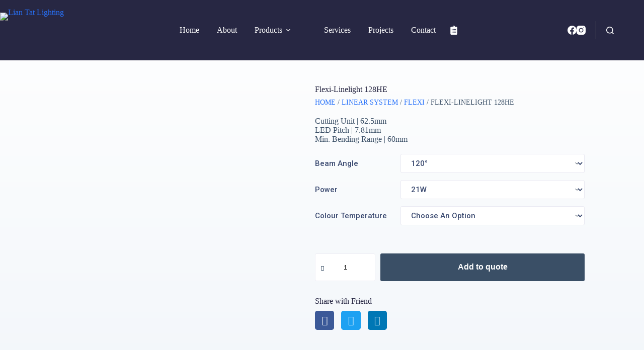

--- FILE ---
content_type: text/html; charset=UTF-8
request_url: https://liantatlighting.com.sg/product/flexi-linelight-128he/
body_size: 40250
content:
<!doctype html>
<html lang="en-US" prefix="og: https://ogp.me/ns#">
<head>
	
	<meta charset="UTF-8">
	<meta name="viewport" content="width=device-width, initial-scale=1, maximum-scale=5, viewport-fit=cover">
	<link rel="profile" href="https://gmpg.org/xfn/11">

		<style>img:is([sizes="auto" i], [sizes^="auto," i]) { contain-intrinsic-size: 3000px 1500px }</style>
	
<!-- Search Engine Optimization by Rank Math - https://rankmath.com/ -->
<title>Flexi-Linelight 128HE - Lian Tat Lighting</title>
<meta name="description" content="Cutting Unit | 62.5mm"/>
<meta name="robots" content="index, follow, max-snippet:-1, max-video-preview:-1, max-image-preview:large"/>
<link rel="canonical" href="https://liantatlighting.com.sg/product/flexi-linelight-128he/" />
<meta property="og:locale" content="en_US" />
<meta property="og:type" content="product" />
<meta property="og:title" content="Flexi-Linelight 128HE - Lian Tat Lighting" />
<meta property="og:description" content="Cutting Unit | 62.5mm" />
<meta property="og:url" content="https://liantatlighting.com.sg/product/flexi-linelight-128he/" />
<meta property="og:site_name" content="Lian Tat Lighting" />
<meta property="og:updated_time" content="2022-08-28T15:50:28+08:00" />
<meta property="og:image" content="https://liantatlighting.com.sg/wp-content/uploads/2022/07/Flexi_128HE.jpg" />
<meta property="og:image:secure_url" content="https://liantatlighting.com.sg/wp-content/uploads/2022/07/Flexi_128HE.jpg" />
<meta property="og:image:width" content="1200" />
<meta property="og:image:height" content="1200" />
<meta property="og:image:alt" content="Flexi-Linelight 128HE" />
<meta property="og:image:type" content="image/jpeg" />
<meta property="product:availability" content="instock" />
<meta name="twitter:card" content="summary_large_image" />
<meta name="twitter:title" content="Flexi-Linelight 128HE - Lian Tat Lighting" />
<meta name="twitter:description" content="Cutting Unit | 62.5mm" />
<meta name="twitter:image" content="https://liantatlighting.com.sg/wp-content/uploads/2022/07/Flexi_128HE.jpg" />
<meta name="twitter:label1" content="Price" />
<meta name="twitter:data1" content="&#036;0.00" />
<meta name="twitter:label2" content="Availability" />
<meta name="twitter:data2" content="In stock" />
<script type="application/ld+json" class="rank-math-schema">{"@context":"https://schema.org","@graph":[{"@type":"Organization","@id":"https://liantatlighting.com.sg/#organization","name":"Lian Tat Electrical Works","url":"https://liantatlighting.com.sg","logo":{"@type":"ImageObject","@id":"https://liantatlighting.com.sg/#logo","url":"https://liantatlighting.com.sg/wp-content/uploads/2022/08/liantat-logo.png","contentUrl":"https://liantatlighting.com.sg/wp-content/uploads/2022/08/liantat-logo.png","caption":"Lian Tat Electrical Works","inLanguage":"en-US","width":"800","height":"274"}},{"@type":"WebSite","@id":"https://liantatlighting.com.sg/#website","url":"https://liantatlighting.com.sg","name":"Lian Tat Electrical Works","publisher":{"@id":"https://liantatlighting.com.sg/#organization"},"inLanguage":"en-US"},{"@type":"ImageObject","@id":"https://liantatlighting.com.sg/wp-content/uploads/2022/07/Flexi_128HE.jpg","url":"https://liantatlighting.com.sg/wp-content/uploads/2022/07/Flexi_128HE.jpg","width":"1200","height":"1200","inLanguage":"en-US"},{"@type":"BreadcrumbList","@id":"https://liantatlighting.com.sg/product/flexi-linelight-128he/#breadcrumb","itemListElement":[{"@type":"ListItem","position":"1","item":{"@id":"https://liantatlighting.com.sg","name":"Home"}},{"@type":"ListItem","position":"2","item":{"@id":"https://liantatlighting.com.sg/product-category/linear-system/flexi/","name":"Flexi"}},{"@type":"ListItem","position":"3","item":{"@id":"https://liantatlighting.com.sg/product/flexi-linelight-128he/","name":"Flexi-Linelight 128HE"}}]},{"@type":"ItemPage","@id":"https://liantatlighting.com.sg/product/flexi-linelight-128he/#webpage","url":"https://liantatlighting.com.sg/product/flexi-linelight-128he/","name":"Flexi-Linelight 128HE - Lian Tat Lighting","datePublished":"2022-07-30T21:06:29+08:00","dateModified":"2022-08-28T15:50:28+08:00","isPartOf":{"@id":"https://liantatlighting.com.sg/#website"},"primaryImageOfPage":{"@id":"https://liantatlighting.com.sg/wp-content/uploads/2022/07/Flexi_128HE.jpg"},"inLanguage":"en-US","breadcrumb":{"@id":"https://liantatlighting.com.sg/product/flexi-linelight-128he/#breadcrumb"}},{"@type":"Product","name":"Flexi-Linelight 128HE - Lian Tat Lighting","description":"Cutting Unit | 62.5mm","category":"Linear System &gt; Flexi","mainEntityOfPage":{"@id":"https://liantatlighting.com.sg/product/flexi-linelight-128he/#webpage"},"image":[{"@type":"ImageObject","url":"https://liantatlighting.com.sg/wp-content/uploads/2022/07/Flexi_128HE.jpg","height":"1200","width":"1200"},{"@type":"ImageObject","url":"https://liantatlighting.com.sg/wp-content/uploads/2022/07/Flexi_128HE_dimension.png","height":"1200","width":"1200"}],"offers":{"@type":"Offer","price":"0.00","priceValidUntil":"2027-12-31","priceCurrency":"SGD","availability":"http://schema.org/InStock","seller":{"@type":"Organization","@id":"https://liantatlighting.com.sg/","name":"Lian Tat Electrical Works","url":"https://liantatlighting.com.sg","logo":"https://liantatlighting.com.sg/wp-content/uploads/2022/08/liantat-logo.png"},"url":"https://liantatlighting.com.sg/product/flexi-linelight-128he/"},"@id":"https://liantatlighting.com.sg/product/flexi-linelight-128he/#richSnippet"}]}</script>
<!-- /Rank Math WordPress SEO plugin -->

<link rel='dns-prefetch' href='//www.googletagmanager.com' />
<link rel='dns-prefetch' href='//fonts.googleapis.com' />
<link rel="alternate" type="application/rss+xml" title="Lian Tat Lighting &raquo; Feed" href="https://liantatlighting.com.sg/feed/" />
<link rel="alternate" type="application/rss+xml" title="Lian Tat Lighting &raquo; Comments Feed" href="https://liantatlighting.com.sg/comments/feed/" />
<link rel='stylesheet' id='blocksy-dynamic-global-css' href='https://liantatlighting.com.sg/wp-content/uploads/blocksy/css/global.css?ver=81130' media='all' />
<link rel='stylesheet' id='swiper-css' href='https://liantatlighting.com.sg/wp-content/plugins/elementor/assets/lib/swiper/v8/css/swiper.min.css?ver=8.4.5' media='all' />
<link rel='stylesheet' id='e-swiper-css' href='https://liantatlighting.com.sg/wp-content/plugins/elementor/assets/css/conditionals/e-swiper.min.css?ver=3.34.2' media='all' />
<link rel='stylesheet' id='elementor-icons-shared-0-css' href='https://liantatlighting.com.sg/wp-content/plugins/elementor/assets/lib/font-awesome/css/fontawesome.min.css?ver=5.15.3' media='all' />
<link rel='stylesheet' id='elementor-icons-fa-solid-css' href='https://liantatlighting.com.sg/wp-content/plugins/elementor/assets/lib/font-awesome/css/solid.min.css?ver=5.15.3' media='all' />
<link rel='stylesheet' id='wp-block-library-css' href='https://liantatlighting.com.sg/wp-includes/css/dist/block-library/style.min.css?ver=6.8.3' media='all' />
<link rel='stylesheet' id='jet-engine-frontend-css' href='https://liantatlighting.com.sg/wp-content/plugins/jet-engine/assets/css/frontend.css?ver=3.7.2' media='all' />
<style id='global-styles-inline-css'>
:root{--wp--preset--aspect-ratio--square: 1;--wp--preset--aspect-ratio--4-3: 4/3;--wp--preset--aspect-ratio--3-4: 3/4;--wp--preset--aspect-ratio--3-2: 3/2;--wp--preset--aspect-ratio--2-3: 2/3;--wp--preset--aspect-ratio--16-9: 16/9;--wp--preset--aspect-ratio--9-16: 9/16;--wp--preset--color--black: #000000;--wp--preset--color--cyan-bluish-gray: #abb8c3;--wp--preset--color--white: #ffffff;--wp--preset--color--pale-pink: #f78da7;--wp--preset--color--vivid-red: #cf2e2e;--wp--preset--color--luminous-vivid-orange: #ff6900;--wp--preset--color--luminous-vivid-amber: #fcb900;--wp--preset--color--light-green-cyan: #7bdcb5;--wp--preset--color--vivid-green-cyan: #00d084;--wp--preset--color--pale-cyan-blue: #8ed1fc;--wp--preset--color--vivid-cyan-blue: #0693e3;--wp--preset--color--vivid-purple: #9b51e0;--wp--preset--color--palette-color-1: var(--theme-palette-color-1, #2872fa);--wp--preset--color--palette-color-2: var(--theme-palette-color-2, #00aaff);--wp--preset--color--palette-color-3: var(--theme-palette-color-3, #3A4F66);--wp--preset--color--palette-color-4: var(--theme-palette-color-4, #272743);--wp--preset--color--palette-color-5: var(--theme-palette-color-5, #e1e8ed);--wp--preset--color--palette-color-6: var(--theme-palette-color-6, #f2f5f7);--wp--preset--color--palette-color-7: var(--theme-palette-color-7, #FAFBFC);--wp--preset--color--palette-color-8: var(--theme-palette-color-8, #ffffff);--wp--preset--gradient--vivid-cyan-blue-to-vivid-purple: linear-gradient(135deg,rgba(6,147,227,1) 0%,rgb(155,81,224) 100%);--wp--preset--gradient--light-green-cyan-to-vivid-green-cyan: linear-gradient(135deg,rgb(122,220,180) 0%,rgb(0,208,130) 100%);--wp--preset--gradient--luminous-vivid-amber-to-luminous-vivid-orange: linear-gradient(135deg,rgba(252,185,0,1) 0%,rgba(255,105,0,1) 100%);--wp--preset--gradient--luminous-vivid-orange-to-vivid-red: linear-gradient(135deg,rgba(255,105,0,1) 0%,rgb(207,46,46) 100%);--wp--preset--gradient--very-light-gray-to-cyan-bluish-gray: linear-gradient(135deg,rgb(238,238,238) 0%,rgb(169,184,195) 100%);--wp--preset--gradient--cool-to-warm-spectrum: linear-gradient(135deg,rgb(74,234,220) 0%,rgb(151,120,209) 20%,rgb(207,42,186) 40%,rgb(238,44,130) 60%,rgb(251,105,98) 80%,rgb(254,248,76) 100%);--wp--preset--gradient--blush-light-purple: linear-gradient(135deg,rgb(255,206,236) 0%,rgb(152,150,240) 100%);--wp--preset--gradient--blush-bordeaux: linear-gradient(135deg,rgb(254,205,165) 0%,rgb(254,45,45) 50%,rgb(107,0,62) 100%);--wp--preset--gradient--luminous-dusk: linear-gradient(135deg,rgb(255,203,112) 0%,rgb(199,81,192) 50%,rgb(65,88,208) 100%);--wp--preset--gradient--pale-ocean: linear-gradient(135deg,rgb(255,245,203) 0%,rgb(182,227,212) 50%,rgb(51,167,181) 100%);--wp--preset--gradient--electric-grass: linear-gradient(135deg,rgb(202,248,128) 0%,rgb(113,206,126) 100%);--wp--preset--gradient--midnight: linear-gradient(135deg,rgb(2,3,129) 0%,rgb(40,116,252) 100%);--wp--preset--gradient--juicy-peach: linear-gradient(to right, #ffecd2 0%, #fcb69f 100%);--wp--preset--gradient--young-passion: linear-gradient(to right, #ff8177 0%, #ff867a 0%, #ff8c7f 21%, #f99185 52%, #cf556c 78%, #b12a5b 100%);--wp--preset--gradient--true-sunset: linear-gradient(to right, #fa709a 0%, #fee140 100%);--wp--preset--gradient--morpheus-den: linear-gradient(to top, #30cfd0 0%, #330867 100%);--wp--preset--gradient--plum-plate: linear-gradient(135deg, #667eea 0%, #764ba2 100%);--wp--preset--gradient--aqua-splash: linear-gradient(15deg, #13547a 0%, #80d0c7 100%);--wp--preset--gradient--love-kiss: linear-gradient(to top, #ff0844 0%, #ffb199 100%);--wp--preset--gradient--new-retrowave: linear-gradient(to top, #3b41c5 0%, #a981bb 49%, #ffc8a9 100%);--wp--preset--gradient--plum-bath: linear-gradient(to top, #cc208e 0%, #6713d2 100%);--wp--preset--gradient--high-flight: linear-gradient(to right, #0acffe 0%, #495aff 100%);--wp--preset--gradient--teen-party: linear-gradient(-225deg, #FF057C 0%, #8D0B93 50%, #321575 100%);--wp--preset--gradient--fabled-sunset: linear-gradient(-225deg, #231557 0%, #44107A 29%, #FF1361 67%, #FFF800 100%);--wp--preset--gradient--arielle-smile: radial-gradient(circle 248px at center, #16d9e3 0%, #30c7ec 47%, #46aef7 100%);--wp--preset--gradient--itmeo-branding: linear-gradient(180deg, #2af598 0%, #009efd 100%);--wp--preset--gradient--deep-blue: linear-gradient(to right, #6a11cb 0%, #2575fc 100%);--wp--preset--gradient--strong-bliss: linear-gradient(to right, #f78ca0 0%, #f9748f 19%, #fd868c 60%, #fe9a8b 100%);--wp--preset--gradient--sweet-period: linear-gradient(to top, #3f51b1 0%, #5a55ae 13%, #7b5fac 25%, #8f6aae 38%, #a86aa4 50%, #cc6b8e 62%, #f18271 75%, #f3a469 87%, #f7c978 100%);--wp--preset--gradient--purple-division: linear-gradient(to top, #7028e4 0%, #e5b2ca 100%);--wp--preset--gradient--cold-evening: linear-gradient(to top, #0c3483 0%, #a2b6df 100%, #6b8cce 100%, #a2b6df 100%);--wp--preset--gradient--mountain-rock: linear-gradient(to right, #868f96 0%, #596164 100%);--wp--preset--gradient--desert-hump: linear-gradient(to top, #c79081 0%, #dfa579 100%);--wp--preset--gradient--ethernal-constance: linear-gradient(to top, #09203f 0%, #537895 100%);--wp--preset--gradient--happy-memories: linear-gradient(-60deg, #ff5858 0%, #f09819 100%);--wp--preset--gradient--grown-early: linear-gradient(to top, #0ba360 0%, #3cba92 100%);--wp--preset--gradient--morning-salad: linear-gradient(-225deg, #B7F8DB 0%, #50A7C2 100%);--wp--preset--gradient--night-call: linear-gradient(-225deg, #AC32E4 0%, #7918F2 48%, #4801FF 100%);--wp--preset--gradient--mind-crawl: linear-gradient(-225deg, #473B7B 0%, #3584A7 51%, #30D2BE 100%);--wp--preset--gradient--angel-care: linear-gradient(-225deg, #FFE29F 0%, #FFA99F 48%, #FF719A 100%);--wp--preset--gradient--juicy-cake: linear-gradient(to top, #e14fad 0%, #f9d423 100%);--wp--preset--gradient--rich-metal: linear-gradient(to right, #d7d2cc 0%, #304352 100%);--wp--preset--gradient--mole-hall: linear-gradient(-20deg, #616161 0%, #9bc5c3 100%);--wp--preset--gradient--cloudy-knoxville: linear-gradient(120deg, #fdfbfb 0%, #ebedee 100%);--wp--preset--gradient--soft-grass: linear-gradient(to top, #c1dfc4 0%, #deecdd 100%);--wp--preset--gradient--saint-petersburg: linear-gradient(135deg, #f5f7fa 0%, #c3cfe2 100%);--wp--preset--gradient--everlasting-sky: linear-gradient(135deg, #fdfcfb 0%, #e2d1c3 100%);--wp--preset--gradient--kind-steel: linear-gradient(-20deg, #e9defa 0%, #fbfcdb 100%);--wp--preset--gradient--over-sun: linear-gradient(60deg, #abecd6 0%, #fbed96 100%);--wp--preset--gradient--premium-white: linear-gradient(to top, #d5d4d0 0%, #d5d4d0 1%, #eeeeec 31%, #efeeec 75%, #e9e9e7 100%);--wp--preset--gradient--clean-mirror: linear-gradient(45deg, #93a5cf 0%, #e4efe9 100%);--wp--preset--gradient--wild-apple: linear-gradient(to top, #d299c2 0%, #fef9d7 100%);--wp--preset--gradient--snow-again: linear-gradient(to top, #e6e9f0 0%, #eef1f5 100%);--wp--preset--gradient--confident-cloud: linear-gradient(to top, #dad4ec 0%, #dad4ec 1%, #f3e7e9 100%);--wp--preset--gradient--glass-water: linear-gradient(to top, #dfe9f3 0%, white 100%);--wp--preset--gradient--perfect-white: linear-gradient(-225deg, #E3FDF5 0%, #FFE6FA 100%);--wp--preset--font-size--small: 13px;--wp--preset--font-size--medium: 20px;--wp--preset--font-size--large: clamp(22px, 1.375rem + ((1vw - 3.2px) * 0.625), 30px);--wp--preset--font-size--x-large: clamp(30px, 1.875rem + ((1vw - 3.2px) * 1.563), 50px);--wp--preset--font-size--xx-large: clamp(45px, 2.813rem + ((1vw - 3.2px) * 2.734), 80px);--wp--preset--spacing--20: 0.44rem;--wp--preset--spacing--30: 0.67rem;--wp--preset--spacing--40: 1rem;--wp--preset--spacing--50: 1.5rem;--wp--preset--spacing--60: 2.25rem;--wp--preset--spacing--70: 3.38rem;--wp--preset--spacing--80: 5.06rem;--wp--preset--shadow--natural: 6px 6px 9px rgba(0, 0, 0, 0.2);--wp--preset--shadow--deep: 12px 12px 50px rgba(0, 0, 0, 0.4);--wp--preset--shadow--sharp: 6px 6px 0px rgba(0, 0, 0, 0.2);--wp--preset--shadow--outlined: 6px 6px 0px -3px rgba(255, 255, 255, 1), 6px 6px rgba(0, 0, 0, 1);--wp--preset--shadow--crisp: 6px 6px 0px rgba(0, 0, 0, 1);}:root { --wp--style--global--content-size: var(--theme-block-max-width);--wp--style--global--wide-size: var(--theme-block-wide-max-width); }:where(body) { margin: 0; }.wp-site-blocks > .alignleft { float: left; margin-right: 2em; }.wp-site-blocks > .alignright { float: right; margin-left: 2em; }.wp-site-blocks > .aligncenter { justify-content: center; margin-left: auto; margin-right: auto; }:where(.wp-site-blocks) > * { margin-block-start: var(--theme-content-spacing); margin-block-end: 0; }:where(.wp-site-blocks) > :first-child { margin-block-start: 0; }:where(.wp-site-blocks) > :last-child { margin-block-end: 0; }:root { --wp--style--block-gap: var(--theme-content-spacing); }:root :where(.is-layout-flow) > :first-child{margin-block-start: 0;}:root :where(.is-layout-flow) > :last-child{margin-block-end: 0;}:root :where(.is-layout-flow) > *{margin-block-start: var(--theme-content-spacing);margin-block-end: 0;}:root :where(.is-layout-constrained) > :first-child{margin-block-start: 0;}:root :where(.is-layout-constrained) > :last-child{margin-block-end: 0;}:root :where(.is-layout-constrained) > *{margin-block-start: var(--theme-content-spacing);margin-block-end: 0;}:root :where(.is-layout-flex){gap: var(--theme-content-spacing);}:root :where(.is-layout-grid){gap: var(--theme-content-spacing);}.is-layout-flow > .alignleft{float: left;margin-inline-start: 0;margin-inline-end: 2em;}.is-layout-flow > .alignright{float: right;margin-inline-start: 2em;margin-inline-end: 0;}.is-layout-flow > .aligncenter{margin-left: auto !important;margin-right: auto !important;}.is-layout-constrained > .alignleft{float: left;margin-inline-start: 0;margin-inline-end: 2em;}.is-layout-constrained > .alignright{float: right;margin-inline-start: 2em;margin-inline-end: 0;}.is-layout-constrained > .aligncenter{margin-left: auto !important;margin-right: auto !important;}.is-layout-constrained > :where(:not(.alignleft):not(.alignright):not(.alignfull)){max-width: var(--wp--style--global--content-size);margin-left: auto !important;margin-right: auto !important;}.is-layout-constrained > .alignwide{max-width: var(--wp--style--global--wide-size);}body .is-layout-flex{display: flex;}.is-layout-flex{flex-wrap: wrap;align-items: center;}.is-layout-flex > :is(*, div){margin: 0;}body .is-layout-grid{display: grid;}.is-layout-grid > :is(*, div){margin: 0;}body{padding-top: 0px;padding-right: 0px;padding-bottom: 0px;padding-left: 0px;}.has-black-color{color: var(--wp--preset--color--black) !important;}.has-cyan-bluish-gray-color{color: var(--wp--preset--color--cyan-bluish-gray) !important;}.has-white-color{color: var(--wp--preset--color--white) !important;}.has-pale-pink-color{color: var(--wp--preset--color--pale-pink) !important;}.has-vivid-red-color{color: var(--wp--preset--color--vivid-red) !important;}.has-luminous-vivid-orange-color{color: var(--wp--preset--color--luminous-vivid-orange) !important;}.has-luminous-vivid-amber-color{color: var(--wp--preset--color--luminous-vivid-amber) !important;}.has-light-green-cyan-color{color: var(--wp--preset--color--light-green-cyan) !important;}.has-vivid-green-cyan-color{color: var(--wp--preset--color--vivid-green-cyan) !important;}.has-pale-cyan-blue-color{color: var(--wp--preset--color--pale-cyan-blue) !important;}.has-vivid-cyan-blue-color{color: var(--wp--preset--color--vivid-cyan-blue) !important;}.has-vivid-purple-color{color: var(--wp--preset--color--vivid-purple) !important;}.has-palette-color-1-color{color: var(--wp--preset--color--palette-color-1) !important;}.has-palette-color-2-color{color: var(--wp--preset--color--palette-color-2) !important;}.has-palette-color-3-color{color: var(--wp--preset--color--palette-color-3) !important;}.has-palette-color-4-color{color: var(--wp--preset--color--palette-color-4) !important;}.has-palette-color-5-color{color: var(--wp--preset--color--palette-color-5) !important;}.has-palette-color-6-color{color: var(--wp--preset--color--palette-color-6) !important;}.has-palette-color-7-color{color: var(--wp--preset--color--palette-color-7) !important;}.has-palette-color-8-color{color: var(--wp--preset--color--palette-color-8) !important;}.has-black-background-color{background-color: var(--wp--preset--color--black) !important;}.has-cyan-bluish-gray-background-color{background-color: var(--wp--preset--color--cyan-bluish-gray) !important;}.has-white-background-color{background-color: var(--wp--preset--color--white) !important;}.has-pale-pink-background-color{background-color: var(--wp--preset--color--pale-pink) !important;}.has-vivid-red-background-color{background-color: var(--wp--preset--color--vivid-red) !important;}.has-luminous-vivid-orange-background-color{background-color: var(--wp--preset--color--luminous-vivid-orange) !important;}.has-luminous-vivid-amber-background-color{background-color: var(--wp--preset--color--luminous-vivid-amber) !important;}.has-light-green-cyan-background-color{background-color: var(--wp--preset--color--light-green-cyan) !important;}.has-vivid-green-cyan-background-color{background-color: var(--wp--preset--color--vivid-green-cyan) !important;}.has-pale-cyan-blue-background-color{background-color: var(--wp--preset--color--pale-cyan-blue) !important;}.has-vivid-cyan-blue-background-color{background-color: var(--wp--preset--color--vivid-cyan-blue) !important;}.has-vivid-purple-background-color{background-color: var(--wp--preset--color--vivid-purple) !important;}.has-palette-color-1-background-color{background-color: var(--wp--preset--color--palette-color-1) !important;}.has-palette-color-2-background-color{background-color: var(--wp--preset--color--palette-color-2) !important;}.has-palette-color-3-background-color{background-color: var(--wp--preset--color--palette-color-3) !important;}.has-palette-color-4-background-color{background-color: var(--wp--preset--color--palette-color-4) !important;}.has-palette-color-5-background-color{background-color: var(--wp--preset--color--palette-color-5) !important;}.has-palette-color-6-background-color{background-color: var(--wp--preset--color--palette-color-6) !important;}.has-palette-color-7-background-color{background-color: var(--wp--preset--color--palette-color-7) !important;}.has-palette-color-8-background-color{background-color: var(--wp--preset--color--palette-color-8) !important;}.has-black-border-color{border-color: var(--wp--preset--color--black) !important;}.has-cyan-bluish-gray-border-color{border-color: var(--wp--preset--color--cyan-bluish-gray) !important;}.has-white-border-color{border-color: var(--wp--preset--color--white) !important;}.has-pale-pink-border-color{border-color: var(--wp--preset--color--pale-pink) !important;}.has-vivid-red-border-color{border-color: var(--wp--preset--color--vivid-red) !important;}.has-luminous-vivid-orange-border-color{border-color: var(--wp--preset--color--luminous-vivid-orange) !important;}.has-luminous-vivid-amber-border-color{border-color: var(--wp--preset--color--luminous-vivid-amber) !important;}.has-light-green-cyan-border-color{border-color: var(--wp--preset--color--light-green-cyan) !important;}.has-vivid-green-cyan-border-color{border-color: var(--wp--preset--color--vivid-green-cyan) !important;}.has-pale-cyan-blue-border-color{border-color: var(--wp--preset--color--pale-cyan-blue) !important;}.has-vivid-cyan-blue-border-color{border-color: var(--wp--preset--color--vivid-cyan-blue) !important;}.has-vivid-purple-border-color{border-color: var(--wp--preset--color--vivid-purple) !important;}.has-palette-color-1-border-color{border-color: var(--wp--preset--color--palette-color-1) !important;}.has-palette-color-2-border-color{border-color: var(--wp--preset--color--palette-color-2) !important;}.has-palette-color-3-border-color{border-color: var(--wp--preset--color--palette-color-3) !important;}.has-palette-color-4-border-color{border-color: var(--wp--preset--color--palette-color-4) !important;}.has-palette-color-5-border-color{border-color: var(--wp--preset--color--palette-color-5) !important;}.has-palette-color-6-border-color{border-color: var(--wp--preset--color--palette-color-6) !important;}.has-palette-color-7-border-color{border-color: var(--wp--preset--color--palette-color-7) !important;}.has-palette-color-8-border-color{border-color: var(--wp--preset--color--palette-color-8) !important;}.has-vivid-cyan-blue-to-vivid-purple-gradient-background{background: var(--wp--preset--gradient--vivid-cyan-blue-to-vivid-purple) !important;}.has-light-green-cyan-to-vivid-green-cyan-gradient-background{background: var(--wp--preset--gradient--light-green-cyan-to-vivid-green-cyan) !important;}.has-luminous-vivid-amber-to-luminous-vivid-orange-gradient-background{background: var(--wp--preset--gradient--luminous-vivid-amber-to-luminous-vivid-orange) !important;}.has-luminous-vivid-orange-to-vivid-red-gradient-background{background: var(--wp--preset--gradient--luminous-vivid-orange-to-vivid-red) !important;}.has-very-light-gray-to-cyan-bluish-gray-gradient-background{background: var(--wp--preset--gradient--very-light-gray-to-cyan-bluish-gray) !important;}.has-cool-to-warm-spectrum-gradient-background{background: var(--wp--preset--gradient--cool-to-warm-spectrum) !important;}.has-blush-light-purple-gradient-background{background: var(--wp--preset--gradient--blush-light-purple) !important;}.has-blush-bordeaux-gradient-background{background: var(--wp--preset--gradient--blush-bordeaux) !important;}.has-luminous-dusk-gradient-background{background: var(--wp--preset--gradient--luminous-dusk) !important;}.has-pale-ocean-gradient-background{background: var(--wp--preset--gradient--pale-ocean) !important;}.has-electric-grass-gradient-background{background: var(--wp--preset--gradient--electric-grass) !important;}.has-midnight-gradient-background{background: var(--wp--preset--gradient--midnight) !important;}.has-juicy-peach-gradient-background{background: var(--wp--preset--gradient--juicy-peach) !important;}.has-young-passion-gradient-background{background: var(--wp--preset--gradient--young-passion) !important;}.has-true-sunset-gradient-background{background: var(--wp--preset--gradient--true-sunset) !important;}.has-morpheus-den-gradient-background{background: var(--wp--preset--gradient--morpheus-den) !important;}.has-plum-plate-gradient-background{background: var(--wp--preset--gradient--plum-plate) !important;}.has-aqua-splash-gradient-background{background: var(--wp--preset--gradient--aqua-splash) !important;}.has-love-kiss-gradient-background{background: var(--wp--preset--gradient--love-kiss) !important;}.has-new-retrowave-gradient-background{background: var(--wp--preset--gradient--new-retrowave) !important;}.has-plum-bath-gradient-background{background: var(--wp--preset--gradient--plum-bath) !important;}.has-high-flight-gradient-background{background: var(--wp--preset--gradient--high-flight) !important;}.has-teen-party-gradient-background{background: var(--wp--preset--gradient--teen-party) !important;}.has-fabled-sunset-gradient-background{background: var(--wp--preset--gradient--fabled-sunset) !important;}.has-arielle-smile-gradient-background{background: var(--wp--preset--gradient--arielle-smile) !important;}.has-itmeo-branding-gradient-background{background: var(--wp--preset--gradient--itmeo-branding) !important;}.has-deep-blue-gradient-background{background: var(--wp--preset--gradient--deep-blue) !important;}.has-strong-bliss-gradient-background{background: var(--wp--preset--gradient--strong-bliss) !important;}.has-sweet-period-gradient-background{background: var(--wp--preset--gradient--sweet-period) !important;}.has-purple-division-gradient-background{background: var(--wp--preset--gradient--purple-division) !important;}.has-cold-evening-gradient-background{background: var(--wp--preset--gradient--cold-evening) !important;}.has-mountain-rock-gradient-background{background: var(--wp--preset--gradient--mountain-rock) !important;}.has-desert-hump-gradient-background{background: var(--wp--preset--gradient--desert-hump) !important;}.has-ethernal-constance-gradient-background{background: var(--wp--preset--gradient--ethernal-constance) !important;}.has-happy-memories-gradient-background{background: var(--wp--preset--gradient--happy-memories) !important;}.has-grown-early-gradient-background{background: var(--wp--preset--gradient--grown-early) !important;}.has-morning-salad-gradient-background{background: var(--wp--preset--gradient--morning-salad) !important;}.has-night-call-gradient-background{background: var(--wp--preset--gradient--night-call) !important;}.has-mind-crawl-gradient-background{background: var(--wp--preset--gradient--mind-crawl) !important;}.has-angel-care-gradient-background{background: var(--wp--preset--gradient--angel-care) !important;}.has-juicy-cake-gradient-background{background: var(--wp--preset--gradient--juicy-cake) !important;}.has-rich-metal-gradient-background{background: var(--wp--preset--gradient--rich-metal) !important;}.has-mole-hall-gradient-background{background: var(--wp--preset--gradient--mole-hall) !important;}.has-cloudy-knoxville-gradient-background{background: var(--wp--preset--gradient--cloudy-knoxville) !important;}.has-soft-grass-gradient-background{background: var(--wp--preset--gradient--soft-grass) !important;}.has-saint-petersburg-gradient-background{background: var(--wp--preset--gradient--saint-petersburg) !important;}.has-everlasting-sky-gradient-background{background: var(--wp--preset--gradient--everlasting-sky) !important;}.has-kind-steel-gradient-background{background: var(--wp--preset--gradient--kind-steel) !important;}.has-over-sun-gradient-background{background: var(--wp--preset--gradient--over-sun) !important;}.has-premium-white-gradient-background{background: var(--wp--preset--gradient--premium-white) !important;}.has-clean-mirror-gradient-background{background: var(--wp--preset--gradient--clean-mirror) !important;}.has-wild-apple-gradient-background{background: var(--wp--preset--gradient--wild-apple) !important;}.has-snow-again-gradient-background{background: var(--wp--preset--gradient--snow-again) !important;}.has-confident-cloud-gradient-background{background: var(--wp--preset--gradient--confident-cloud) !important;}.has-glass-water-gradient-background{background: var(--wp--preset--gradient--glass-water) !important;}.has-perfect-white-gradient-background{background: var(--wp--preset--gradient--perfect-white) !important;}.has-small-font-size{font-size: var(--wp--preset--font-size--small) !important;}.has-medium-font-size{font-size: var(--wp--preset--font-size--medium) !important;}.has-large-font-size{font-size: var(--wp--preset--font-size--large) !important;}.has-x-large-font-size{font-size: var(--wp--preset--font-size--x-large) !important;}.has-xx-large-font-size{font-size: var(--wp--preset--font-size--xx-large) !important;}
:root :where(.wp-block-pullquote){font-size: clamp(0.984em, 0.984rem + ((1vw - 0.2em) * 0.645), 1.5em);line-height: 1.6;}
</style>
<style id='woocommerce-inline-inline-css'>
.woocommerce form .form-row .required { visibility: visible; }
</style>
<link rel='stylesheet' id='woo-variation-swatches-css' href='https://liantatlighting.com.sg/wp-content/plugins/woo-variation-swatches/assets/css/frontend.min.css?ver=1762877425' media='all' />
<style id='woo-variation-swatches-inline-css'>
:root {
--wvs-tick:url("data:image/svg+xml;utf8,%3Csvg filter='drop-shadow(0px 0px 2px rgb(0 0 0 / .8))' xmlns='http://www.w3.org/2000/svg'  viewBox='0 0 30 30'%3E%3Cpath fill='none' stroke='%23ffffff' stroke-linecap='round' stroke-linejoin='round' stroke-width='4' d='M4 16L11 23 27 7'/%3E%3C/svg%3E");

--wvs-cross:url("data:image/svg+xml;utf8,%3Csvg filter='drop-shadow(0px 0px 5px rgb(255 255 255 / .6))' xmlns='http://www.w3.org/2000/svg' width='72px' height='72px' viewBox='0 0 24 24'%3E%3Cpath fill='none' stroke='%23ff0000' stroke-linecap='round' stroke-width='0.6' d='M5 5L19 19M19 5L5 19'/%3E%3C/svg%3E");
--wvs-single-product-item-width:30px;
--wvs-single-product-item-height:30px;
--wvs-single-product-item-font-size:16px}
</style>
<link rel='stylesheet' id='parent-style-css' href='https://liantatlighting.com.sg/wp-content/themes/blocksy/style.css?ver=6.8.3' media='all' />
<link rel='stylesheet' id='blocksy-child-style-css' href='https://liantatlighting.com.sg/wp-content/themes/blocksy-child/style.css?ver=6.8.3' media='all' />
<link rel='stylesheet' id='ct-main-styles-css' href='https://liantatlighting.com.sg/wp-content/themes/blocksy/static/bundle/main.min.css?ver=2.1.25' media='all' />
<link rel='stylesheet' id='ct-woocommerce-styles-css' href='https://liantatlighting.com.sg/wp-content/themes/blocksy/static/bundle/woocommerce.min.css?ver=2.1.25' media='all' />
<link rel='stylesheet' id='blocksy-fonts-font-source-google-css' href='https://fonts.googleapis.com/css2?family=Roboto:wght@400;500;600;700&#038;display=swap' media='all' />
<link rel='stylesheet' id='ct-elementor-styles-css' href='https://liantatlighting.com.sg/wp-content/themes/blocksy/static/bundle/elementor-frontend.min.css?ver=2.1.25' media='all' />
<link rel='stylesheet' id='ct-elementor-woocommerce-styles-css' href='https://liantatlighting.com.sg/wp-content/themes/blocksy/static/bundle/elementor-woocommerce-frontend.min.css?ver=2.1.25' media='all' />
<link rel='stylesheet' id='ct-jet-woo-builder-styles-css' href='https://liantatlighting.com.sg/wp-content/themes/blocksy/static/bundle/jet-woo-builder.min.css?ver=2.1.25' media='all' />
<link rel='stylesheet' id='ct-wpforms-styles-css' href='https://liantatlighting.com.sg/wp-content/themes/blocksy/static/bundle/wpforms.min.css?ver=2.1.25' media='all' />
<link rel='stylesheet' id='ct-flexy-styles-css' href='https://liantatlighting.com.sg/wp-content/themes/blocksy/static/bundle/flexy.min.css?ver=2.1.25' media='all' />
<link rel='stylesheet' id='jet-woo-builder-css' href='https://liantatlighting.com.sg/wp-content/plugins/jet-woo-builder/assets/css/frontend.css?ver=2.1.20.1' media='all' />
<style id='jet-woo-builder-inline-css'>
@font-face {
				font-family: "WooCommerce";
				font-weight: normal;
				font-style: normal;
				src: url("https://liantatlighting.com.sg/wp-content/plugins/woocommerce/assets/fonts/WooCommerce.eot");
				src: url("https://liantatlighting.com.sg/wp-content/plugins/woocommerce/assets/fonts/WooCommerce.eot?#iefix") format("embedded-opentype"),
					 url("https://liantatlighting.com.sg/wp-content/plugins/woocommerce/assets/fonts/WooCommerce.woff") format("woff"),
					 url("https://liantatlighting.com.sg/wp-content/plugins/woocommerce/assets/fonts/WooCommerce.ttf") format("truetype"),
					 url("https://liantatlighting.com.sg/wp-content/plugins/woocommerce/assets/fonts/WooCommerce.svg#WooCommerce") format("svg");
			}
</style>
<link rel='stylesheet' id='jet-woo-builder-frontend-font-css' href='https://liantatlighting.com.sg/wp-content/plugins/jet-woo-builder/assets/css/lib/jetwoobuilder-frontend-font/css/jetwoobuilder-frontend-font.css?ver=2.1.20.1' media='all' />
<link rel='stylesheet' id='jet-woo-builder-blocksy-css' href='https://liantatlighting.com.sg/wp-content/plugins/jet-woo-builder/includes/compatibility/packages/themes/blocksy/assets/css/style.css?ver=2.1.20.1' media='all' />
<link rel='stylesheet' id='elementor-frontend-css' href='https://liantatlighting.com.sg/wp-content/plugins/elementor/assets/css/frontend.min.css?ver=3.34.2' media='all' />
<style id='elementor-frontend-inline-css'>
@-webkit-keyframes ha_fadeIn{0%{opacity:0}to{opacity:1}}@keyframes ha_fadeIn{0%{opacity:0}to{opacity:1}}@-webkit-keyframes ha_zoomIn{0%{opacity:0;-webkit-transform:scale3d(.3,.3,.3);transform:scale3d(.3,.3,.3)}50%{opacity:1}}@keyframes ha_zoomIn{0%{opacity:0;-webkit-transform:scale3d(.3,.3,.3);transform:scale3d(.3,.3,.3)}50%{opacity:1}}@-webkit-keyframes ha_rollIn{0%{opacity:0;-webkit-transform:translate3d(-100%,0,0) rotate3d(0,0,1,-120deg);transform:translate3d(-100%,0,0) rotate3d(0,0,1,-120deg)}to{opacity:1}}@keyframes ha_rollIn{0%{opacity:0;-webkit-transform:translate3d(-100%,0,0) rotate3d(0,0,1,-120deg);transform:translate3d(-100%,0,0) rotate3d(0,0,1,-120deg)}to{opacity:1}}@-webkit-keyframes ha_bounce{0%,20%,53%,to{-webkit-animation-timing-function:cubic-bezier(.215,.61,.355,1);animation-timing-function:cubic-bezier(.215,.61,.355,1)}40%,43%{-webkit-transform:translate3d(0,-30px,0) scaleY(1.1);transform:translate3d(0,-30px,0) scaleY(1.1);-webkit-animation-timing-function:cubic-bezier(.755,.05,.855,.06);animation-timing-function:cubic-bezier(.755,.05,.855,.06)}70%{-webkit-transform:translate3d(0,-15px,0) scaleY(1.05);transform:translate3d(0,-15px,0) scaleY(1.05);-webkit-animation-timing-function:cubic-bezier(.755,.05,.855,.06);animation-timing-function:cubic-bezier(.755,.05,.855,.06)}80%{-webkit-transition-timing-function:cubic-bezier(.215,.61,.355,1);transition-timing-function:cubic-bezier(.215,.61,.355,1);-webkit-transform:translate3d(0,0,0) scaleY(.95);transform:translate3d(0,0,0) scaleY(.95)}90%{-webkit-transform:translate3d(0,-4px,0) scaleY(1.02);transform:translate3d(0,-4px,0) scaleY(1.02)}}@keyframes ha_bounce{0%,20%,53%,to{-webkit-animation-timing-function:cubic-bezier(.215,.61,.355,1);animation-timing-function:cubic-bezier(.215,.61,.355,1)}40%,43%{-webkit-transform:translate3d(0,-30px,0) scaleY(1.1);transform:translate3d(0,-30px,0) scaleY(1.1);-webkit-animation-timing-function:cubic-bezier(.755,.05,.855,.06);animation-timing-function:cubic-bezier(.755,.05,.855,.06)}70%{-webkit-transform:translate3d(0,-15px,0) scaleY(1.05);transform:translate3d(0,-15px,0) scaleY(1.05);-webkit-animation-timing-function:cubic-bezier(.755,.05,.855,.06);animation-timing-function:cubic-bezier(.755,.05,.855,.06)}80%{-webkit-transition-timing-function:cubic-bezier(.215,.61,.355,1);transition-timing-function:cubic-bezier(.215,.61,.355,1);-webkit-transform:translate3d(0,0,0) scaleY(.95);transform:translate3d(0,0,0) scaleY(.95)}90%{-webkit-transform:translate3d(0,-4px,0) scaleY(1.02);transform:translate3d(0,-4px,0) scaleY(1.02)}}@-webkit-keyframes ha_bounceIn{0%,20%,40%,60%,80%,to{-webkit-animation-timing-function:cubic-bezier(.215,.61,.355,1);animation-timing-function:cubic-bezier(.215,.61,.355,1)}0%{opacity:0;-webkit-transform:scale3d(.3,.3,.3);transform:scale3d(.3,.3,.3)}20%{-webkit-transform:scale3d(1.1,1.1,1.1);transform:scale3d(1.1,1.1,1.1)}40%{-webkit-transform:scale3d(.9,.9,.9);transform:scale3d(.9,.9,.9)}60%{opacity:1;-webkit-transform:scale3d(1.03,1.03,1.03);transform:scale3d(1.03,1.03,1.03)}80%{-webkit-transform:scale3d(.97,.97,.97);transform:scale3d(.97,.97,.97)}to{opacity:1}}@keyframes ha_bounceIn{0%,20%,40%,60%,80%,to{-webkit-animation-timing-function:cubic-bezier(.215,.61,.355,1);animation-timing-function:cubic-bezier(.215,.61,.355,1)}0%{opacity:0;-webkit-transform:scale3d(.3,.3,.3);transform:scale3d(.3,.3,.3)}20%{-webkit-transform:scale3d(1.1,1.1,1.1);transform:scale3d(1.1,1.1,1.1)}40%{-webkit-transform:scale3d(.9,.9,.9);transform:scale3d(.9,.9,.9)}60%{opacity:1;-webkit-transform:scale3d(1.03,1.03,1.03);transform:scale3d(1.03,1.03,1.03)}80%{-webkit-transform:scale3d(.97,.97,.97);transform:scale3d(.97,.97,.97)}to{opacity:1}}@-webkit-keyframes ha_flipInX{0%{opacity:0;-webkit-transform:perspective(400px) rotate3d(1,0,0,90deg);transform:perspective(400px) rotate3d(1,0,0,90deg);-webkit-animation-timing-function:ease-in;animation-timing-function:ease-in}40%{-webkit-transform:perspective(400px) rotate3d(1,0,0,-20deg);transform:perspective(400px) rotate3d(1,0,0,-20deg);-webkit-animation-timing-function:ease-in;animation-timing-function:ease-in}60%{opacity:1;-webkit-transform:perspective(400px) rotate3d(1,0,0,10deg);transform:perspective(400px) rotate3d(1,0,0,10deg)}80%{-webkit-transform:perspective(400px) rotate3d(1,0,0,-5deg);transform:perspective(400px) rotate3d(1,0,0,-5deg)}}@keyframes ha_flipInX{0%{opacity:0;-webkit-transform:perspective(400px) rotate3d(1,0,0,90deg);transform:perspective(400px) rotate3d(1,0,0,90deg);-webkit-animation-timing-function:ease-in;animation-timing-function:ease-in}40%{-webkit-transform:perspective(400px) rotate3d(1,0,0,-20deg);transform:perspective(400px) rotate3d(1,0,0,-20deg);-webkit-animation-timing-function:ease-in;animation-timing-function:ease-in}60%{opacity:1;-webkit-transform:perspective(400px) rotate3d(1,0,0,10deg);transform:perspective(400px) rotate3d(1,0,0,10deg)}80%{-webkit-transform:perspective(400px) rotate3d(1,0,0,-5deg);transform:perspective(400px) rotate3d(1,0,0,-5deg)}}@-webkit-keyframes ha_flipInY{0%{opacity:0;-webkit-transform:perspective(400px) rotate3d(0,1,0,90deg);transform:perspective(400px) rotate3d(0,1,0,90deg);-webkit-animation-timing-function:ease-in;animation-timing-function:ease-in}40%{-webkit-transform:perspective(400px) rotate3d(0,1,0,-20deg);transform:perspective(400px) rotate3d(0,1,0,-20deg);-webkit-animation-timing-function:ease-in;animation-timing-function:ease-in}60%{opacity:1;-webkit-transform:perspective(400px) rotate3d(0,1,0,10deg);transform:perspective(400px) rotate3d(0,1,0,10deg)}80%{-webkit-transform:perspective(400px) rotate3d(0,1,0,-5deg);transform:perspective(400px) rotate3d(0,1,0,-5deg)}}@keyframes ha_flipInY{0%{opacity:0;-webkit-transform:perspective(400px) rotate3d(0,1,0,90deg);transform:perspective(400px) rotate3d(0,1,0,90deg);-webkit-animation-timing-function:ease-in;animation-timing-function:ease-in}40%{-webkit-transform:perspective(400px) rotate3d(0,1,0,-20deg);transform:perspective(400px) rotate3d(0,1,0,-20deg);-webkit-animation-timing-function:ease-in;animation-timing-function:ease-in}60%{opacity:1;-webkit-transform:perspective(400px) rotate3d(0,1,0,10deg);transform:perspective(400px) rotate3d(0,1,0,10deg)}80%{-webkit-transform:perspective(400px) rotate3d(0,1,0,-5deg);transform:perspective(400px) rotate3d(0,1,0,-5deg)}}@-webkit-keyframes ha_swing{20%{-webkit-transform:rotate3d(0,0,1,15deg);transform:rotate3d(0,0,1,15deg)}40%{-webkit-transform:rotate3d(0,0,1,-10deg);transform:rotate3d(0,0,1,-10deg)}60%{-webkit-transform:rotate3d(0,0,1,5deg);transform:rotate3d(0,0,1,5deg)}80%{-webkit-transform:rotate3d(0,0,1,-5deg);transform:rotate3d(0,0,1,-5deg)}}@keyframes ha_swing{20%{-webkit-transform:rotate3d(0,0,1,15deg);transform:rotate3d(0,0,1,15deg)}40%{-webkit-transform:rotate3d(0,0,1,-10deg);transform:rotate3d(0,0,1,-10deg)}60%{-webkit-transform:rotate3d(0,0,1,5deg);transform:rotate3d(0,0,1,5deg)}80%{-webkit-transform:rotate3d(0,0,1,-5deg);transform:rotate3d(0,0,1,-5deg)}}@-webkit-keyframes ha_slideInDown{0%{visibility:visible;-webkit-transform:translate3d(0,-100%,0);transform:translate3d(0,-100%,0)}}@keyframes ha_slideInDown{0%{visibility:visible;-webkit-transform:translate3d(0,-100%,0);transform:translate3d(0,-100%,0)}}@-webkit-keyframes ha_slideInUp{0%{visibility:visible;-webkit-transform:translate3d(0,100%,0);transform:translate3d(0,100%,0)}}@keyframes ha_slideInUp{0%{visibility:visible;-webkit-transform:translate3d(0,100%,0);transform:translate3d(0,100%,0)}}@-webkit-keyframes ha_slideInLeft{0%{visibility:visible;-webkit-transform:translate3d(-100%,0,0);transform:translate3d(-100%,0,0)}}@keyframes ha_slideInLeft{0%{visibility:visible;-webkit-transform:translate3d(-100%,0,0);transform:translate3d(-100%,0,0)}}@-webkit-keyframes ha_slideInRight{0%{visibility:visible;-webkit-transform:translate3d(100%,0,0);transform:translate3d(100%,0,0)}}@keyframes ha_slideInRight{0%{visibility:visible;-webkit-transform:translate3d(100%,0,0);transform:translate3d(100%,0,0)}}.ha_fadeIn{-webkit-animation-name:ha_fadeIn;animation-name:ha_fadeIn}.ha_zoomIn{-webkit-animation-name:ha_zoomIn;animation-name:ha_zoomIn}.ha_rollIn{-webkit-animation-name:ha_rollIn;animation-name:ha_rollIn}.ha_bounce{-webkit-transform-origin:center bottom;-ms-transform-origin:center bottom;transform-origin:center bottom;-webkit-animation-name:ha_bounce;animation-name:ha_bounce}.ha_bounceIn{-webkit-animation-name:ha_bounceIn;animation-name:ha_bounceIn;-webkit-animation-duration:.75s;-webkit-animation-duration:calc(var(--animate-duration)*.75);animation-duration:.75s;animation-duration:calc(var(--animate-duration)*.75)}.ha_flipInX,.ha_flipInY{-webkit-animation-name:ha_flipInX;animation-name:ha_flipInX;-webkit-backface-visibility:visible!important;backface-visibility:visible!important}.ha_flipInY{-webkit-animation-name:ha_flipInY;animation-name:ha_flipInY}.ha_swing{-webkit-transform-origin:top center;-ms-transform-origin:top center;transform-origin:top center;-webkit-animation-name:ha_swing;animation-name:ha_swing}.ha_slideInDown{-webkit-animation-name:ha_slideInDown;animation-name:ha_slideInDown}.ha_slideInUp{-webkit-animation-name:ha_slideInUp;animation-name:ha_slideInUp}.ha_slideInLeft{-webkit-animation-name:ha_slideInLeft;animation-name:ha_slideInLeft}.ha_slideInRight{-webkit-animation-name:ha_slideInRight;animation-name:ha_slideInRight}.ha-css-transform-yes{-webkit-transition-duration:var(--ha-tfx-transition-duration, .2s);transition-duration:var(--ha-tfx-transition-duration, .2s);-webkit-transition-property:-webkit-transform;transition-property:transform;transition-property:transform,-webkit-transform;-webkit-transform:translate(var(--ha-tfx-translate-x, 0),var(--ha-tfx-translate-y, 0)) scale(var(--ha-tfx-scale-x, 1),var(--ha-tfx-scale-y, 1)) skew(var(--ha-tfx-skew-x, 0),var(--ha-tfx-skew-y, 0)) rotateX(var(--ha-tfx-rotate-x, 0)) rotateY(var(--ha-tfx-rotate-y, 0)) rotateZ(var(--ha-tfx-rotate-z, 0));transform:translate(var(--ha-tfx-translate-x, 0),var(--ha-tfx-translate-y, 0)) scale(var(--ha-tfx-scale-x, 1),var(--ha-tfx-scale-y, 1)) skew(var(--ha-tfx-skew-x, 0),var(--ha-tfx-skew-y, 0)) rotateX(var(--ha-tfx-rotate-x, 0)) rotateY(var(--ha-tfx-rotate-y, 0)) rotateZ(var(--ha-tfx-rotate-z, 0))}.ha-css-transform-yes:hover{-webkit-transform:translate(var(--ha-tfx-translate-x-hover, var(--ha-tfx-translate-x, 0)),var(--ha-tfx-translate-y-hover, var(--ha-tfx-translate-y, 0))) scale(var(--ha-tfx-scale-x-hover, var(--ha-tfx-scale-x, 1)),var(--ha-tfx-scale-y-hover, var(--ha-tfx-scale-y, 1))) skew(var(--ha-tfx-skew-x-hover, var(--ha-tfx-skew-x, 0)),var(--ha-tfx-skew-y-hover, var(--ha-tfx-skew-y, 0))) rotateX(var(--ha-tfx-rotate-x-hover, var(--ha-tfx-rotate-x, 0))) rotateY(var(--ha-tfx-rotate-y-hover, var(--ha-tfx-rotate-y, 0))) rotateZ(var(--ha-tfx-rotate-z-hover, var(--ha-tfx-rotate-z, 0)));transform:translate(var(--ha-tfx-translate-x-hover, var(--ha-tfx-translate-x, 0)),var(--ha-tfx-translate-y-hover, var(--ha-tfx-translate-y, 0))) scale(var(--ha-tfx-scale-x-hover, var(--ha-tfx-scale-x, 1)),var(--ha-tfx-scale-y-hover, var(--ha-tfx-scale-y, 1))) skew(var(--ha-tfx-skew-x-hover, var(--ha-tfx-skew-x, 0)),var(--ha-tfx-skew-y-hover, var(--ha-tfx-skew-y, 0))) rotateX(var(--ha-tfx-rotate-x-hover, var(--ha-tfx-rotate-x, 0))) rotateY(var(--ha-tfx-rotate-y-hover, var(--ha-tfx-rotate-y, 0))) rotateZ(var(--ha-tfx-rotate-z-hover, var(--ha-tfx-rotate-z, 0)))}.happy-addon>.elementor-widget-container{word-wrap:break-word;overflow-wrap:break-word}.happy-addon>.elementor-widget-container,.happy-addon>.elementor-widget-container *{-webkit-box-sizing:border-box;box-sizing:border-box}.happy-addon:not(:has(.elementor-widget-container)),.happy-addon:not(:has(.elementor-widget-container)) *{-webkit-box-sizing:border-box;box-sizing:border-box;word-wrap:break-word;overflow-wrap:break-word}.happy-addon p:empty{display:none}.happy-addon .elementor-inline-editing{min-height:auto!important}.happy-addon-pro img{max-width:100%;height:auto;-o-object-fit:cover;object-fit:cover}.ha-screen-reader-text{position:absolute;overflow:hidden;clip:rect(1px,1px,1px,1px);margin:-1px;padding:0;width:1px;height:1px;border:0;word-wrap:normal!important;-webkit-clip-path:inset(50%);clip-path:inset(50%)}.ha-has-bg-overlay>.elementor-widget-container{position:relative;z-index:1}.ha-has-bg-overlay>.elementor-widget-container:before{position:absolute;top:0;left:0;z-index:-1;width:100%;height:100%;content:""}.ha-has-bg-overlay:not(:has(.elementor-widget-container)){position:relative;z-index:1}.ha-has-bg-overlay:not(:has(.elementor-widget-container)):before{position:absolute;top:0;left:0;z-index:-1;width:100%;height:100%;content:""}.ha-popup--is-enabled .ha-js-popup,.ha-popup--is-enabled .ha-js-popup img{cursor:-webkit-zoom-in!important;cursor:zoom-in!important}.mfp-wrap .mfp-arrow,.mfp-wrap .mfp-close{background-color:transparent}.mfp-wrap .mfp-arrow:focus,.mfp-wrap .mfp-close:focus{outline-width:thin}.ha-advanced-tooltip-enable{position:relative;cursor:pointer;--ha-tooltip-arrow-color:black;--ha-tooltip-arrow-distance:0}.ha-advanced-tooltip-enable .ha-advanced-tooltip-content{position:absolute;z-index:999;display:none;padding:5px 0;width:120px;height:auto;border-radius:6px;background-color:#000;color:#fff;text-align:center;opacity:0}.ha-advanced-tooltip-enable .ha-advanced-tooltip-content::after{position:absolute;border-width:5px;border-style:solid;content:""}.ha-advanced-tooltip-enable .ha-advanced-tooltip-content.no-arrow::after{visibility:hidden}.ha-advanced-tooltip-enable .ha-advanced-tooltip-content.show{display:inline-block;opacity:1}.ha-advanced-tooltip-enable.ha-advanced-tooltip-top .ha-advanced-tooltip-content,body[data-elementor-device-mode=tablet] .ha-advanced-tooltip-enable.ha-advanced-tooltip-tablet-top .ha-advanced-tooltip-content{top:unset;right:0;bottom:calc(101% + var(--ha-tooltip-arrow-distance));left:0;margin:0 auto}.ha-advanced-tooltip-enable.ha-advanced-tooltip-top .ha-advanced-tooltip-content::after,body[data-elementor-device-mode=tablet] .ha-advanced-tooltip-enable.ha-advanced-tooltip-tablet-top .ha-advanced-tooltip-content::after{top:100%;right:unset;bottom:unset;left:50%;border-color:var(--ha-tooltip-arrow-color) transparent transparent transparent;-webkit-transform:translateX(-50%);-ms-transform:translateX(-50%);transform:translateX(-50%)}.ha-advanced-tooltip-enable.ha-advanced-tooltip-bottom .ha-advanced-tooltip-content,body[data-elementor-device-mode=tablet] .ha-advanced-tooltip-enable.ha-advanced-tooltip-tablet-bottom .ha-advanced-tooltip-content{top:calc(101% + var(--ha-tooltip-arrow-distance));right:0;bottom:unset;left:0;margin:0 auto}.ha-advanced-tooltip-enable.ha-advanced-tooltip-bottom .ha-advanced-tooltip-content::after,body[data-elementor-device-mode=tablet] .ha-advanced-tooltip-enable.ha-advanced-tooltip-tablet-bottom .ha-advanced-tooltip-content::after{top:unset;right:unset;bottom:100%;left:50%;border-color:transparent transparent var(--ha-tooltip-arrow-color) transparent;-webkit-transform:translateX(-50%);-ms-transform:translateX(-50%);transform:translateX(-50%)}.ha-advanced-tooltip-enable.ha-advanced-tooltip-left .ha-advanced-tooltip-content,body[data-elementor-device-mode=tablet] .ha-advanced-tooltip-enable.ha-advanced-tooltip-tablet-left .ha-advanced-tooltip-content{top:50%;right:calc(101% + var(--ha-tooltip-arrow-distance));bottom:unset;left:unset;-webkit-transform:translateY(-50%);-ms-transform:translateY(-50%);transform:translateY(-50%)}.ha-advanced-tooltip-enable.ha-advanced-tooltip-left .ha-advanced-tooltip-content::after,body[data-elementor-device-mode=tablet] .ha-advanced-tooltip-enable.ha-advanced-tooltip-tablet-left .ha-advanced-tooltip-content::after{top:50%;right:unset;bottom:unset;left:100%;border-color:transparent transparent transparent var(--ha-tooltip-arrow-color);-webkit-transform:translateY(-50%);-ms-transform:translateY(-50%);transform:translateY(-50%)}.ha-advanced-tooltip-enable.ha-advanced-tooltip-right .ha-advanced-tooltip-content,body[data-elementor-device-mode=tablet] .ha-advanced-tooltip-enable.ha-advanced-tooltip-tablet-right .ha-advanced-tooltip-content{top:50%;right:unset;bottom:unset;left:calc(101% + var(--ha-tooltip-arrow-distance));-webkit-transform:translateY(-50%);-ms-transform:translateY(-50%);transform:translateY(-50%)}.ha-advanced-tooltip-enable.ha-advanced-tooltip-right .ha-advanced-tooltip-content::after,body[data-elementor-device-mode=tablet] .ha-advanced-tooltip-enable.ha-advanced-tooltip-tablet-right .ha-advanced-tooltip-content::after{top:50%;right:100%;bottom:unset;left:unset;border-color:transparent var(--ha-tooltip-arrow-color) transparent transparent;-webkit-transform:translateY(-50%);-ms-transform:translateY(-50%);transform:translateY(-50%)}body[data-elementor-device-mode=mobile] .ha-advanced-tooltip-enable.ha-advanced-tooltip-mobile-top .ha-advanced-tooltip-content{top:unset;right:0;bottom:calc(101% + var(--ha-tooltip-arrow-distance));left:0;margin:0 auto}body[data-elementor-device-mode=mobile] .ha-advanced-tooltip-enable.ha-advanced-tooltip-mobile-top .ha-advanced-tooltip-content::after{top:100%;right:unset;bottom:unset;left:50%;border-color:var(--ha-tooltip-arrow-color) transparent transparent transparent;-webkit-transform:translateX(-50%);-ms-transform:translateX(-50%);transform:translateX(-50%)}body[data-elementor-device-mode=mobile] .ha-advanced-tooltip-enable.ha-advanced-tooltip-mobile-bottom .ha-advanced-tooltip-content{top:calc(101% + var(--ha-tooltip-arrow-distance));right:0;bottom:unset;left:0;margin:0 auto}body[data-elementor-device-mode=mobile] .ha-advanced-tooltip-enable.ha-advanced-tooltip-mobile-bottom .ha-advanced-tooltip-content::after{top:unset;right:unset;bottom:100%;left:50%;border-color:transparent transparent var(--ha-tooltip-arrow-color) transparent;-webkit-transform:translateX(-50%);-ms-transform:translateX(-50%);transform:translateX(-50%)}body[data-elementor-device-mode=mobile] .ha-advanced-tooltip-enable.ha-advanced-tooltip-mobile-left .ha-advanced-tooltip-content{top:50%;right:calc(101% + var(--ha-tooltip-arrow-distance));bottom:unset;left:unset;-webkit-transform:translateY(-50%);-ms-transform:translateY(-50%);transform:translateY(-50%)}body[data-elementor-device-mode=mobile] .ha-advanced-tooltip-enable.ha-advanced-tooltip-mobile-left .ha-advanced-tooltip-content::after{top:50%;right:unset;bottom:unset;left:100%;border-color:transparent transparent transparent var(--ha-tooltip-arrow-color);-webkit-transform:translateY(-50%);-ms-transform:translateY(-50%);transform:translateY(-50%)}body[data-elementor-device-mode=mobile] .ha-advanced-tooltip-enable.ha-advanced-tooltip-mobile-right .ha-advanced-tooltip-content{top:50%;right:unset;bottom:unset;left:calc(101% + var(--ha-tooltip-arrow-distance));-webkit-transform:translateY(-50%);-ms-transform:translateY(-50%);transform:translateY(-50%)}body[data-elementor-device-mode=mobile] .ha-advanced-tooltip-enable.ha-advanced-tooltip-mobile-right .ha-advanced-tooltip-content::after{top:50%;right:100%;bottom:unset;left:unset;border-color:transparent var(--ha-tooltip-arrow-color) transparent transparent;-webkit-transform:translateY(-50%);-ms-transform:translateY(-50%);transform:translateY(-50%)}body.elementor-editor-active .happy-addon.ha-gravityforms .gform_wrapper{display:block!important}.ha-scroll-to-top-wrap.ha-scroll-to-top-hide{display:none}.ha-scroll-to-top-wrap.edit-mode,.ha-scroll-to-top-wrap.single-page-off{display:none!important}.ha-scroll-to-top-button{position:fixed;right:15px;bottom:15px;z-index:9999;display:-webkit-box;display:-webkit-flex;display:-ms-flexbox;display:flex;-webkit-box-align:center;-webkit-align-items:center;align-items:center;-ms-flex-align:center;-webkit-box-pack:center;-ms-flex-pack:center;-webkit-justify-content:center;justify-content:center;width:50px;height:50px;border-radius:50px;background-color:#5636d1;color:#fff;text-align:center;opacity:1;cursor:pointer;-webkit-transition:all .3s;transition:all .3s}.ha-scroll-to-top-button i{color:#fff;font-size:16px}.ha-scroll-to-top-button:hover{background-color:#e2498a}
</style>
<link rel='stylesheet' id='elementor-post-1147-css' href='https://liantatlighting.com.sg/wp-content/uploads/elementor/css/post-1147.css?ver=1768928222' media='all' />
<link rel='stylesheet' id='happy-icons-css' href='https://liantatlighting.com.sg/wp-content/plugins/happy-elementor-addons/assets/fonts/style.min.css?ver=3.20.7' media='all' />
<link rel='stylesheet' id='font-awesome-css' href='https://liantatlighting.com.sg/wp-content/plugins/elementor/assets/lib/font-awesome/css/font-awesome.min.css?ver=4.7.0' media='all' />
<link rel='stylesheet' id='widget-image-css' href='https://liantatlighting.com.sg/wp-content/plugins/elementor/assets/css/widget-image.min.css?ver=3.34.2' media='all' />
<link rel='stylesheet' id='widget-heading-css' href='https://liantatlighting.com.sg/wp-content/plugins/elementor/assets/css/widget-heading.min.css?ver=3.34.2' media='all' />
<link rel='stylesheet' id='widget-nav-menu-css' href='https://liantatlighting.com.sg/wp-content/plugins/elementor-pro/assets/css/widget-nav-menu.min.css?ver=3.34.0' media='all' />
<link rel='stylesheet' id='elementor-icons-css' href='https://liantatlighting.com.sg/wp-content/plugins/elementor/assets/lib/eicons/css/elementor-icons.min.css?ver=5.46.0' media='all' />
<link rel='stylesheet' id='elementor-post-5-css' href='https://liantatlighting.com.sg/wp-content/uploads/elementor/css/post-5.css?ver=1768925571' media='all' />
<link rel='stylesheet' id='font-awesome-5-all-css' href='https://liantatlighting.com.sg/wp-content/plugins/elementor/assets/lib/font-awesome/css/all.min.css?ver=3.34.2' media='all' />
<link rel='stylesheet' id='font-awesome-4-shim-css' href='https://liantatlighting.com.sg/wp-content/plugins/elementor/assets/lib/font-awesome/css/v4-shims.min.css?ver=3.34.2' media='all' />
<link rel='stylesheet' id='elementor-post-15912-css' href='https://liantatlighting.com.sg/wp-content/uploads/elementor/css/post-15912.css?ver=1768925571' media='all' />
<link rel='stylesheet' id='blocksy-pro-divider-styles-css' href='https://liantatlighting.com.sg/wp-content/plugins/blocksy-companion-pro/framework/premium/static/bundle/divider.min.css?ver=2.1.25' media='all' />
<link rel='stylesheet' id='blocksy-ext-woocommerce-extra-styles-css' href='https://liantatlighting.com.sg/wp-content/plugins/blocksy-companion-pro/framework/premium/extensions/woocommerce-extra/static/bundle/main.min.css?ver=2.1.25' media='all' />
<link rel='stylesheet' id='blocksy-ext-woocommerce-extra-custom-badges-styles-css' href='https://liantatlighting.com.sg/wp-content/plugins/blocksy-companion-pro/framework/premium/extensions/woocommerce-extra/static/bundle/custom-badges.min.css?ver=2.1.25' media='all' />
<link rel='stylesheet' id='elementor-gf-local-roboto-css' href='https://liantatlighting.com.sg/wp-content/uploads/elementor/google-fonts/css/roboto.css?ver=1750570412' media='all' />
<link rel='stylesheet' id='elementor-gf-local-robotoslab-css' href='https://liantatlighting.com.sg/wp-content/uploads/elementor/google-fonts/css/robotoslab.css?ver=1750570466' media='all' />
<script src="https://liantatlighting.com.sg/wp-includes/js/dist/hooks.min.js?ver=4d63a3d491d11ffd8ac6" id="wp-hooks-js"></script>
<script id="say-what-js-js-extra">
var say_what_data = {"replacements":{"woocommerce|Proceed to checkout|":"Request for Quote","woocommerce|Cart totals|":"Total","woocommerce|Place order|":"Submit Request for Quote","woocommerce|Your order|":"Your quote","woocommerce|Billing details|":"Details","woocommerce|Add to cart|":"Add to quote","woocommerce|Return to shop|":"Return to products page","woocommerce|Your cart is currently empty.|":"There are no products in your quote.","woocommerce|billing_first_name|":"First Name","woocommerce|Order number:|":"RFQ number:","woocommerce|View quote|":"View RFQ","woocommerce|Thank you, Your order has been received.|":"Thank you, your RFQ has been received"}};
</script>
<script src="https://liantatlighting.com.sg/wp-content/plugins/say-what/assets/build/frontend.js?ver=fd31684c45e4d85aeb4e" id="say-what-js-js"></script>
<script src="https://liantatlighting.com.sg/wp-includes/js/jquery/jquery.min.js?ver=3.7.1" id="jquery-core-js"></script>
<script src="https://liantatlighting.com.sg/wp-includes/js/jquery/jquery-migrate.min.js?ver=3.4.1" id="jquery-migrate-js"></script>
<script src="https://liantatlighting.com.sg/wp-content/plugins/woocommerce/assets/js/jquery-blockui/jquery.blockUI.min.js?ver=2.7.0-wc.10.4.3" id="wc-jquery-blockui-js" data-wp-strategy="defer"></script>
<script id="wc-add-to-cart-js-extra">
var wc_add_to_cart_params = {"ajax_url":"\/wp-admin\/admin-ajax.php","wc_ajax_url":"\/?wc-ajax=%%endpoint%%","i18n_view_cart":"View Quote","cart_url":"https:\/\/liantatlighting.com.sg\/request-for-quote\/","is_cart":"","cart_redirect_after_add":"no"};
</script>
<script src="https://liantatlighting.com.sg/wp-content/plugins/woocommerce/assets/js/frontend/add-to-cart.min.js?ver=10.4.3" id="wc-add-to-cart-js" defer data-wp-strategy="defer"></script>
<script src="https://liantatlighting.com.sg/wp-content/plugins/woocommerce/assets/js/zoom/jquery.zoom.min.js?ver=1.7.21-wc.10.4.3" id="wc-zoom-js" defer data-wp-strategy="defer"></script>
<script src="https://liantatlighting.com.sg/wp-content/plugins/woocommerce/assets/js/flexslider/jquery.flexslider.min.js?ver=2.7.2-wc.10.4.3" id="wc-flexslider-js" defer data-wp-strategy="defer"></script>
<script id="wc-single-product-js-extra">
var wc_single_product_params = {"i18n_required_rating_text":"Please select a rating","i18n_rating_options":["1 of 5 stars","2 of 5 stars","3 of 5 stars","4 of 5 stars","5 of 5 stars"],"i18n_product_gallery_trigger_text":"View full-screen image gallery","review_rating_required":"yes","flexslider":{"rtl":false,"animation":"slide","smoothHeight":true,"directionNav":false,"controlNav":"thumbnails","slideshow":false,"animationSpeed":500,"animationLoop":false,"allowOneSlide":false},"zoom_enabled":"1","zoom_options":[],"photoswipe_enabled":"","photoswipe_options":{"shareEl":false,"closeOnScroll":false,"history":false,"hideAnimationDuration":0,"showAnimationDuration":0},"flexslider_enabled":"1"};
</script>
<script src="https://liantatlighting.com.sg/wp-content/plugins/woocommerce/assets/js/frontend/single-product.min.js?ver=10.4.3" id="wc-single-product-js" defer data-wp-strategy="defer"></script>
<script src="https://liantatlighting.com.sg/wp-content/plugins/woocommerce/assets/js/js-cookie/js.cookie.min.js?ver=2.1.4-wc.10.4.3" id="wc-js-cookie-js" defer data-wp-strategy="defer"></script>
<script id="woocommerce-js-extra">
var woocommerce_params = {"ajax_url":"\/wp-admin\/admin-ajax.php","wc_ajax_url":"\/?wc-ajax=%%endpoint%%","i18n_password_show":"Show password","i18n_password_hide":"Hide password"};
</script>
<script src="https://liantatlighting.com.sg/wp-content/plugins/woocommerce/assets/js/frontend/woocommerce.min.js?ver=10.4.3" id="woocommerce-js" defer data-wp-strategy="defer"></script>
<script id="wc-cart-fragments-js-extra">
var wc_cart_fragments_params = {"ajax_url":"\/wp-admin\/admin-ajax.php","wc_ajax_url":"\/?wc-ajax=%%endpoint%%","cart_hash_key":"wc_cart_hash_d1372bf98147e4865d7c9c5bb80ffbf6","fragment_name":"wc_fragments_d1372bf98147e4865d7c9c5bb80ffbf6","request_timeout":"5000"};
</script>
<script src="https://liantatlighting.com.sg/wp-content/plugins/woocommerce/assets/js/frontend/cart-fragments.min.js?ver=10.4.3" id="wc-cart-fragments-js" defer data-wp-strategy="defer"></script>
<script src="https://liantatlighting.com.sg/wp-content/plugins/elementor/assets/lib/font-awesome/js/v4-shims.min.js?ver=3.34.2" id="font-awesome-4-shim-js"></script>

<!-- Google tag (gtag.js) snippet added by Site Kit -->
<!-- Google Analytics snippet added by Site Kit -->
<script src="https://www.googletagmanager.com/gtag/js?id=G-1FNK2K7TM0" id="google_gtagjs-js" async></script>
<script id="google_gtagjs-js-after">
window.dataLayer = window.dataLayer || [];function gtag(){dataLayer.push(arguments);}
gtag("set","linker",{"domains":["liantatlighting.com.sg"]});
gtag("js", new Date());
gtag("set", "developer_id.dZTNiMT", true);
gtag("config", "G-1FNK2K7TM0");
</script>
<script src="https://liantatlighting.com.sg/wp-content/plugins/happy-elementor-addons/assets/vendor/dom-purify/purify.min.js?ver=3.1.6" id="dom-purify-js"></script>
<link rel="https://api.w.org/" href="https://liantatlighting.com.sg/wp-json/" /><link rel="alternate" title="JSON" type="application/json" href="https://liantatlighting.com.sg/wp-json/wp/v2/product/931" /><link rel="EditURI" type="application/rsd+xml" title="RSD" href="https://liantatlighting.com.sg/xmlrpc.php?rsd" />
<meta name="generator" content="WordPress 6.8.3" />
<link rel='shortlink' href='https://liantatlighting.com.sg/?p=931' />
<link rel="alternate" title="oEmbed (JSON)" type="application/json+oembed" href="https://liantatlighting.com.sg/wp-json/oembed/1.0/embed?url=https%3A%2F%2Fliantatlighting.com.sg%2Fproduct%2Fflexi-linelight-128he%2F" />
<link rel="alternate" title="oEmbed (XML)" type="text/xml+oembed" href="https://liantatlighting.com.sg/wp-json/oembed/1.0/embed?url=https%3A%2F%2Fliantatlighting.com.sg%2Fproduct%2Fflexi-linelight-128he%2F&#038;format=xml" />
<meta name="generator" content="Site Kit by Google 1.170.0" /><noscript><link rel='stylesheet' href='https://liantatlighting.com.sg/wp-content/themes/blocksy/static/bundle/no-scripts.min.css' type='text/css'></noscript>
<style id="ct-main-styles-inline-css">[data-header*="type-1"] {--has-transparent-header:1;}</style>
	<noscript><style>.woocommerce-product-gallery{ opacity: 1 !important; }</style></noscript>
	<meta name="generator" content="Elementor 3.34.2; features: additional_custom_breakpoints; settings: css_print_method-external, google_font-enabled, font_display-auto">
			<style>
				.e-con.e-parent:nth-of-type(n+4):not(.e-lazyloaded):not(.e-no-lazyload),
				.e-con.e-parent:nth-of-type(n+4):not(.e-lazyloaded):not(.e-no-lazyload) * {
					background-image: none !important;
				}
				@media screen and (max-height: 1024px) {
					.e-con.e-parent:nth-of-type(n+3):not(.e-lazyloaded):not(.e-no-lazyload),
					.e-con.e-parent:nth-of-type(n+3):not(.e-lazyloaded):not(.e-no-lazyload) * {
						background-image: none !important;
					}
				}
				@media screen and (max-height: 640px) {
					.e-con.e-parent:nth-of-type(n+2):not(.e-lazyloaded):not(.e-no-lazyload),
					.e-con.e-parent:nth-of-type(n+2):not(.e-lazyloaded):not(.e-no-lazyload) * {
						background-image: none !important;
					}
				}
			</style>
			<link rel="icon" href="https://liantatlighting.com.sg/wp-content/uploads/2022/08/cropped-favicon-32x32.png" sizes="32x32" />
<link rel="icon" href="https://liantatlighting.com.sg/wp-content/uploads/2022/08/cropped-favicon-192x192.png" sizes="192x192" />
<link rel="apple-touch-icon" href="https://liantatlighting.com.sg/wp-content/uploads/2022/08/cropped-favicon-180x180.png" />
<meta name="msapplication-TileImage" content="https://liantatlighting.com.sg/wp-content/uploads/2022/08/cropped-favicon-270x270.png" />
	</head>


<body class="wp-singular product-template-default single single-product postid-931 wp-custom-logo wp-embed-responsive wp-theme-blocksy wp-child-theme-blocksy-child theme-blocksy woocommerce woocommerce-page woocommerce-no-js woo-variation-swatches wvs-behavior-hide wvs-theme-blocksy-child wvs-tooltip elementor-default elementor-kit-5 21 ct-elementor-default-template" data-link="type-2" data-prefix="product" data-header="type-1:sticky" data-footer="type-1" itemscope="itemscope" itemtype="https://schema.org/WebPage">

<a class="skip-link screen-reader-text" href="#main">Skip to content</a><div class="ct-drawer-canvas" data-location="start">
		<div id="search-modal" class="ct-panel" data-behaviour="modal" role="dialog" aria-label="Search modal" inert>
			<div class="ct-panel-actions">
				<button class="ct-toggle-close" data-type="type-1" aria-label="Close search modal">
					<svg class="ct-icon" width="12" height="12" viewBox="0 0 15 15"><path d="M1 15a1 1 0 01-.71-.29 1 1 0 010-1.41l5.8-5.8-5.8-5.8A1 1 0 011.7.29l5.8 5.8 5.8-5.8a1 1 0 011.41 1.41l-5.8 5.8 5.8 5.8a1 1 0 01-1.41 1.41l-5.8-5.8-5.8 5.8A1 1 0 011 15z"/></svg>				</button>
			</div>

			<div class="ct-panel-content">
				

<form role="search" method="get" class="ct-search-form"  action="https://liantatlighting.com.sg/" aria-haspopup="listbox" data-live-results="thumbs">

	<input
		type="search" class="modal-field"		placeholder="Search"
		value=""
		name="s"
		autocomplete="off"
		title="Search for..."
		aria-label="Search for..."
			>

	<div class="ct-search-form-controls">
		
		<button type="submit" class="wp-element-button" data-button="icon" aria-label="Search button">
			<svg class="ct-icon ct-search-button-content" aria-hidden="true" width="15" height="15" viewBox="0 0 15 15"><path d="M14.8,13.7L12,11c0.9-1.2,1.5-2.6,1.5-4.2c0-3.7-3-6.8-6.8-6.8S0,3,0,6.8s3,6.8,6.8,6.8c1.6,0,3.1-0.6,4.2-1.5l2.8,2.8c0.1,0.1,0.3,0.2,0.5,0.2s0.4-0.1,0.5-0.2C15.1,14.5,15.1,14,14.8,13.7z M1.5,6.8c0-2.9,2.4-5.2,5.2-5.2S12,3.9,12,6.8S9.6,12,6.8,12S1.5,9.6,1.5,6.8z"/></svg>
			<span class="ct-ajax-loader">
				<svg viewBox="0 0 24 24">
					<circle cx="12" cy="12" r="10" opacity="0.2" fill="none" stroke="currentColor" stroke-miterlimit="10" stroke-width="2"/>

					<path d="m12,2c5.52,0,10,4.48,10,10" fill="none" stroke="currentColor" stroke-linecap="round" stroke-miterlimit="10" stroke-width="2">
						<animateTransform
							attributeName="transform"
							attributeType="XML"
							type="rotate"
							dur="0.6s"
							from="0 12 12"
							to="360 12 12"
							repeatCount="indefinite"
						/>
					</path>
				</svg>
			</span>
		</button>

		
					<input type="hidden" name="ct_post_type" value="post:page:product">
		
		

			</div>

			<div class="screen-reader-text" aria-live="polite" role="status">
			No results		</div>
	
</form>


			</div>
		</div>

		<div id="offcanvas" class="ct-panel ct-header" data-behaviour="right-side" role="dialog" aria-label="Offcanvas modal" inert=""><div class="ct-panel-inner">
		<div class="ct-panel-actions">
			
			<button class="ct-toggle-close" data-type="type-1" aria-label="Close drawer">
				<svg class="ct-icon" width="12" height="12" viewBox="0 0 15 15"><path d="M1 15a1 1 0 01-.71-.29 1 1 0 010-1.41l5.8-5.8-5.8-5.8A1 1 0 011.7.29l5.8 5.8 5.8-5.8a1 1 0 011.41 1.41l-5.8 5.8 5.8 5.8a1 1 0 01-1.41 1.41l-5.8-5.8-5.8 5.8A1 1 0 011 15z"/></svg>
			</button>
		</div>
		<div class="ct-panel-content" data-device="desktop"><div class="ct-panel-content-inner"></div></div><div class="ct-panel-content" data-device="mobile"><div class="ct-panel-content-inner">
<nav
	class="mobile-menu menu-container has-submenu"
	data-id="mobile-menu" data-interaction="click" data-toggle-type="type-1" data-submenu-dots="yes"	aria-label="MainNav">

	<ul id="menu-mainnav-1" class=""><li class="menu-item menu-item-type-post_type menu-item-object-page menu-item-home menu-item-51"><a href="https://liantatlighting.com.sg/" class="ct-menu-link">Home</a></li>
<li class="menu-item menu-item-type-post_type menu-item-object-page menu-item-50"><a href="https://liantatlighting.com.sg/about/" class="ct-menu-link">About</a></li>
<li class="menu-item menu-item-type-post_type menu-item-object-page menu-item-has-children menu-item-262"><span class="ct-sub-menu-parent"><a href="https://liantatlighting.com.sg/products/categories/" class="ct-menu-link">Products</a><button class="ct-toggle-dropdown-mobile" aria-label="Expand dropdown menu" aria-haspopup="true" aria-expanded="false"><svg class="ct-icon toggle-icon-1" width="15" height="15" viewBox="0 0 15 15" aria-hidden="true"><path d="M3.9,5.1l3.6,3.6l3.6-3.6l1.4,0.7l-5,5l-5-5L3.9,5.1z"/></svg></button></span>
<ul class="sub-menu">
	<li class="menu-item menu-item-type-post_type menu-item-object-page menu-item-has-children menu-item-257"><span class="ct-sub-menu-parent"><a href="https://liantatlighting.com.sg/products/categories/" class="ct-menu-link">Categories</a><button class="ct-toggle-dropdown-mobile" aria-label="Expand dropdown menu" aria-haspopup="true" aria-expanded="false"><svg class="ct-icon toggle-icon-1" width="15" height="15" viewBox="0 0 15 15" aria-hidden="true"><path d="M3.9,5.1l3.6,3.6l3.6-3.6l1.4,0.7l-5,5l-5-5L3.9,5.1z"/></svg></button></span>
	<ul class="sub-menu">
		<li class="menu-item menu-item-type-taxonomy menu-item-object-product_cat menu-item-312"><a href="https://liantatlighting.com.sg/product-category/recessed-ceiling/" class="ct-menu-link">Recessed Ceiling</a></li>
		<li class="menu-item menu-item-type-taxonomy menu-item-object-product_cat menu-item-431"><a href="https://liantatlighting.com.sg/product-category/ceiling-mounted/" class="ct-menu-link">Ceiling Mounted</a></li>
		<li class="menu-item menu-item-type-taxonomy menu-item-object-product_cat current_page_parent menu-item-430"><a href="https://liantatlighting.com.sg/product-category/wall-recessed/" class="ct-menu-link">Wall Recessed</a></li>
		<li class="menu-item menu-item-type-taxonomy menu-item-object-product_cat menu-item-429"><a href="https://liantatlighting.com.sg/product-category/wall-mounted/" class="ct-menu-link">Wall Mounted</a></li>
		<li class="menu-item menu-item-type-taxonomy menu-item-object-product_cat menu-item-428"><a href="https://liantatlighting.com.sg/product-category/track-system/" class="ct-menu-link">Track System</a></li>
		<li class="menu-item menu-item-type-taxonomy menu-item-object-product_cat current-product-ancestor current-menu-parent current-product-parent menu-item-432"><a href="https://liantatlighting.com.sg/product-category/linear-system/" class="ct-menu-link">Linear System</a></li>
		<li class="menu-item menu-item-type-taxonomy menu-item-object-product_cat menu-item-10320"><a href="https://liantatlighting.com.sg/product-category/led-retro-module/" class="ct-menu-link">LED Retro Module</a></li>
		<li class="menu-item menu-item-type-taxonomy menu-item-object-product_cat menu-item-433"><a href="https://liantatlighting.com.sg/product-category/landscape/" class="ct-menu-link">Landscape</a></li>
	</ul>
</li>
	<li class="menu-item menu-item-type-post_type menu-item-object-page menu-item-has-children menu-item-16026"><span class="ct-sub-menu-parent"><a href="https://liantatlighting.com.sg/products/classes/basic/" class="ct-menu-link">Classes</a><button class="ct-toggle-dropdown-mobile" aria-label="Expand dropdown menu" aria-haspopup="true" aria-expanded="false"><svg class="ct-icon toggle-icon-1" width="15" height="15" viewBox="0 0 15 15" aria-hidden="true"><path d="M3.9,5.1l3.6,3.6l3.6-3.6l1.4,0.7l-5,5l-5-5L3.9,5.1z"/></svg></button></span>
	<ul class="sub-menu">
		<li class="menu-item menu-item-type-post_type menu-item-object-page menu-item-16025"><a href="https://liantatlighting.com.sg/products/classes/basic/" class="ct-menu-link">Basic</a></li>
		<li class="menu-item menu-item-type-post_type menu-item-object-page menu-item-16024"><a href="https://liantatlighting.com.sg/products/classes/pro/" class="ct-menu-link">Pro</a></li>
		<li class="menu-item menu-item-type-post_type menu-item-object-page menu-item-16023"><a href="https://liantatlighting.com.sg/products/classes/tune/" class="ct-menu-link">Tune</a></li>
		<li class="menu-item menu-item-type-post_type menu-item-object-page menu-item-16022"><a href="https://liantatlighting.com.sg/products/classes/linear/" class="ct-menu-link">Linear</a></li>
	</ul>
</li>
	<li class="menu-item menu-item-type-post_type menu-item-object-page menu-item-255"><a href="https://liantatlighting.com.sg/products/new/" class="ct-menu-link">New</a></li>
</ul>
</li>
<li class="menu-item menu-item-type-post_type menu-item-object-page menu-item-48"><a href="https://liantatlighting.com.sg/services/" class="ct-menu-link">Services</a></li>
<li class="menu-item menu-item-type-post_type menu-item-object-page menu-item-47"><a href="https://liantatlighting.com.sg/projects/" class="ct-menu-link">Projects</a></li>
<li class="menu-item menu-item-type-post_type menu-item-object-page menu-item-46"><a href="https://liantatlighting.com.sg/contact/" class="ct-menu-link">Contact</a></li>
</ul></nav>


<div
	class="ct-header-socials "
	data-id="socials">

	
		<div class="ct-social-box" data-color="custom" data-icon-size="custom" data-icons-type="simple" >
			
			
							
				<a href="#" data-network="facebook" aria-label="Facebook">
					<span class="ct-icon-container">
					<svg
					width="20px"
					height="20px"
					viewBox="0 0 20 20"
					aria-hidden="true">
						<path d="M20,10.1c0-5.5-4.5-10-10-10S0,4.5,0,10.1c0,5,3.7,9.1,8.4,9.9v-7H5.9v-2.9h2.5V7.9C8.4,5.4,9.9,4,12.2,4c1.1,0,2.2,0.2,2.2,0.2v2.5h-1.3c-1.2,0-1.6,0.8-1.6,1.6v1.9h2.8L13.9,13h-2.3v7C16.3,19.2,20,15.1,20,10.1z"/>
					</svg>
				</span>				</a>
							
				<a href="#" data-network="instagram" aria-label="Instagram">
					<span class="ct-icon-container">
					<svg
					width="20"
					height="20"
					viewBox="0 0 20 20"
					aria-hidden="true">
						<circle cx="10" cy="10" r="3.3"/>
						<path d="M14.2,0H5.8C2.6,0,0,2.6,0,5.8v8.3C0,17.4,2.6,20,5.8,20h8.3c3.2,0,5.8-2.6,5.8-5.8V5.8C20,2.6,17.4,0,14.2,0zM10,15c-2.8,0-5-2.2-5-5s2.2-5,5-5s5,2.2,5,5S12.8,15,10,15z M15.8,5C15.4,5,15,4.6,15,4.2s0.4-0.8,0.8-0.8s0.8,0.4,0.8,0.8S16.3,5,15.8,5z"/>
					</svg>
				</span>				</a>
			
			
					</div>

	
</div>
</div></div></div></div></div>
<div id="main-container">
	<header id="header" class="ct-header" data-id="type-1" itemscope="" itemtype="https://schema.org/WPHeader"><div data-device="desktop" data-transparent=""><div class="ct-sticky-container"><div data-sticky="shrink"><div data-row="middle" data-column-set="3" data-transparent-row="yes"><div class="ct-container-fluid"><div data-column="start" data-placements="1"><div data-items="primary">
<div	class="site-branding"
	data-id="logo"		itemscope="itemscope" itemtype="https://schema.org/Organization">

			<a href="https://liantatlighting.com.sg/" class="site-logo-container" rel="home" itemprop="url" ><img fetchpriority="high" width="800" height="274" src="https://liantatlighting.com.sg/wp-content/uploads/2022/08/liantat-logo.png" class="default-logo" alt="Lian Tat Lighting" decoding="async" srcset="https://liantatlighting.com.sg/wp-content/uploads/2022/08/liantat-logo.png 800w, https://liantatlighting.com.sg/wp-content/uploads/2022/08/liantat-logo-768x263.png 768w, https://liantatlighting.com.sg/wp-content/uploads/2022/08/liantat-logo-600x206.png 600w" sizes="(max-width: 800px) 100vw, 800px" /></a>	
	</div>

</div></div><div data-column="middle"><div data-items="">
<nav
	id="header-menu-1"
	class="header-menu-1 menu-container"
	data-id="menu" data-interaction="hover"	data-menu="type-2:left"
	data-dropdown="type-1:solid"		data-responsive="no"	itemscope="" itemtype="https://schema.org/SiteNavigationElement"	aria-label="MainNav">

	<ul id="menu-mainnav" class="menu"><li id="menu-item-51" class="menu-item menu-item-type-post_type menu-item-object-page menu-item-home menu-item-51"><a href="https://liantatlighting.com.sg/" class="ct-menu-link">Home</a></li>
<li id="menu-item-50" class="menu-item menu-item-type-post_type menu-item-object-page menu-item-50"><a href="https://liantatlighting.com.sg/about/" class="ct-menu-link">About</a></li>
<li id="menu-item-262" class="menu-item menu-item-type-post_type menu-item-object-page menu-item-has-children menu-item-262 animated-submenu-block"><a href="https://liantatlighting.com.sg/products/categories/" class="ct-menu-link">Products<span class="ct-toggle-dropdown-desktop"><svg class="ct-icon" width="8" height="8" viewBox="0 0 15 15" aria-hidden="true"><path d="M2.1,3.2l5.4,5.4l5.4-5.4L15,4.3l-7.5,7.5L0,4.3L2.1,3.2z"/></svg></span></a><button class="ct-toggle-dropdown-desktop-ghost" aria-label="Expand dropdown menu" aria-haspopup="true" aria-expanded="false"></button>
<ul class="sub-menu">
	<li id="menu-item-257" class="menu-item menu-item-type-post_type menu-item-object-page menu-item-has-children menu-item-257 animated-submenu-inline"><a href="https://liantatlighting.com.sg/products/categories/" class="ct-menu-link">Categories<span class="ct-toggle-dropdown-desktop"><svg class="ct-icon" width="8" height="8" viewBox="0 0 15 15" aria-hidden="true"><path d="M2.1,3.2l5.4,5.4l5.4-5.4L15,4.3l-7.5,7.5L0,4.3L2.1,3.2z"/></svg></span></a><button class="ct-toggle-dropdown-desktop-ghost" aria-label="Expand dropdown menu" aria-haspopup="true" aria-expanded="false"></button>
	<ul class="sub-menu">
		<li id="menu-item-312" class="menu-item menu-item-type-taxonomy menu-item-object-product_cat menu-item-312"><a href="https://liantatlighting.com.sg/product-category/recessed-ceiling/" class="ct-menu-link">Recessed Ceiling</a></li>
		<li id="menu-item-431" class="menu-item menu-item-type-taxonomy menu-item-object-product_cat menu-item-431"><a href="https://liantatlighting.com.sg/product-category/ceiling-mounted/" class="ct-menu-link">Ceiling Mounted</a></li>
		<li id="menu-item-430" class="menu-item menu-item-type-taxonomy menu-item-object-product_cat current_page_parent menu-item-430"><a href="https://liantatlighting.com.sg/product-category/wall-recessed/" class="ct-menu-link">Wall Recessed</a></li>
		<li id="menu-item-429" class="menu-item menu-item-type-taxonomy menu-item-object-product_cat menu-item-429"><a href="https://liantatlighting.com.sg/product-category/wall-mounted/" class="ct-menu-link">Wall Mounted</a></li>
		<li id="menu-item-428" class="menu-item menu-item-type-taxonomy menu-item-object-product_cat menu-item-428"><a href="https://liantatlighting.com.sg/product-category/track-system/" class="ct-menu-link">Track System</a></li>
		<li id="menu-item-432" class="menu-item menu-item-type-taxonomy menu-item-object-product_cat current-product-ancestor current-menu-parent current-product-parent menu-item-432"><a href="https://liantatlighting.com.sg/product-category/linear-system/" class="ct-menu-link">Linear System</a></li>
		<li id="menu-item-10320" class="menu-item menu-item-type-taxonomy menu-item-object-product_cat menu-item-10320"><a href="https://liantatlighting.com.sg/product-category/led-retro-module/" class="ct-menu-link">LED Retro Module</a></li>
		<li id="menu-item-433" class="menu-item menu-item-type-taxonomy menu-item-object-product_cat menu-item-433"><a href="https://liantatlighting.com.sg/product-category/landscape/" class="ct-menu-link">Landscape</a></li>
	</ul>
</li>
	<li id="menu-item-16026" class="menu-item menu-item-type-post_type menu-item-object-page menu-item-has-children menu-item-16026 animated-submenu-inline"><a href="https://liantatlighting.com.sg/products/classes/basic/" class="ct-menu-link">Classes<span class="ct-toggle-dropdown-desktop"><svg class="ct-icon" width="8" height="8" viewBox="0 0 15 15" aria-hidden="true"><path d="M2.1,3.2l5.4,5.4l5.4-5.4L15,4.3l-7.5,7.5L0,4.3L2.1,3.2z"/></svg></span></a><button class="ct-toggle-dropdown-desktop-ghost" aria-label="Expand dropdown menu" aria-haspopup="true" aria-expanded="false"></button>
	<ul class="sub-menu">
		<li id="menu-item-16025" class="menu-item menu-item-type-post_type menu-item-object-page menu-item-16025"><a href="https://liantatlighting.com.sg/products/classes/basic/" class="ct-menu-link">Basic</a></li>
		<li id="menu-item-16024" class="menu-item menu-item-type-post_type menu-item-object-page menu-item-16024"><a href="https://liantatlighting.com.sg/products/classes/pro/" class="ct-menu-link">Pro</a></li>
		<li id="menu-item-16023" class="menu-item menu-item-type-post_type menu-item-object-page menu-item-16023"><a href="https://liantatlighting.com.sg/products/classes/tune/" class="ct-menu-link">Tune</a></li>
		<li id="menu-item-16022" class="menu-item menu-item-type-post_type menu-item-object-page menu-item-16022"><a href="https://liantatlighting.com.sg/products/classes/linear/" class="ct-menu-link">Linear</a></li>
	</ul>
</li>
	<li id="menu-item-255" class="menu-item menu-item-type-post_type menu-item-object-page menu-item-255"><a href="https://liantatlighting.com.sg/products/new/" class="ct-menu-link">New</a></li>
</ul>
</li>
<li id="menu-item-48" class="menu-item menu-item-type-post_type menu-item-object-page menu-item-48"><a href="https://liantatlighting.com.sg/services/" class="ct-menu-link">Services</a></li>
<li id="menu-item-47" class="menu-item menu-item-type-post_type menu-item-object-page menu-item-47"><a href="https://liantatlighting.com.sg/projects/" class="ct-menu-link">Projects</a></li>
<li id="menu-item-46" class="menu-item menu-item-type-post_type menu-item-object-page menu-item-46"><a href="https://liantatlighting.com.sg/contact/" class="ct-menu-link">Contact</a></li>
</ul></nav>


<div
	class="ct-header-cart"
	data-id="cart">

	
<a class="ct-cart-item"
	href="https://liantatlighting.com.sg/request-for-quote/"
	data-label="left"
	>

	<span class="screen-reader-text">Shopping cart</span><span class="ct-label ct-hidden-sm ct-hidden-md ct-hidden-lg" data-price="yes"><span class="ct-amount"><span class="woocommerce-Price-amount amount"><bdi><span class="woocommerce-Price-currencySymbol">&#36;</span>0.00</bdi></span></span></span>
	<span class="ct-icon-container " aria-hidden="true">
		<span class="ct-dynamic-count-cart" data-count="0">0</span><svg width="20" height="20" viewBox="0,0,384,512"><path d="M336 64h-80c0-35.3-28.7-64-64-64s-64 28.7-64 64H48C21.5 64 0 85.5 0 112v352c0 26.5 21.5 48 48 48h288c26.5 0 48-21.5 48-48V112c0-26.5-21.5-48-48-48zM96 424c-13.3 0-24-10.7-24-24s10.7-24 24-24 24 10.7 24 24-10.7 24-24 24zm0-96c-13.3 0-24-10.7-24-24s10.7-24 24-24 24 10.7 24 24-10.7 24-24 24zm0-96c-13.3 0-24-10.7-24-24s10.7-24 24-24 24 10.7 24 24-10.7 24-24 24zm96-192c13.3 0 24 10.7 24 24s-10.7 24-24 24-24-10.7-24-24 10.7-24 24-24zm128 368c0 4.4-3.6 8-8 8H168c-4.4 0-8-3.6-8-8v-16c0-4.4 3.6-8 8-8h144c4.4 0 8 3.6 8 8v16zm0-96c0 4.4-3.6 8-8 8H168c-4.4 0-8-3.6-8-8v-16c0-4.4 3.6-8 8-8h144c4.4 0 8 3.6 8 8v16zm0-96c0 4.4-3.6 8-8 8H168c-4.4 0-8-3.6-8-8v-16c0-4.4 3.6-8 8-8h144c4.4 0 8 3.6 8 8v16z" /></svg>	</span>
</a>

</div>
</div></div><div data-column="end" data-placements="1"><div data-items="primary">
<div
	class="ct-header-socials "
	data-id="socials">

	
		<div class="ct-social-box" data-color="custom" data-icon-size="custom" data-icons-type="simple" >
			
			
							
				<a href="#" data-network="facebook" aria-label="Facebook">
					<span class="ct-icon-container">
					<svg
					width="20px"
					height="20px"
					viewBox="0 0 20 20"
					aria-hidden="true">
						<path d="M20,10.1c0-5.5-4.5-10-10-10S0,4.5,0,10.1c0,5,3.7,9.1,8.4,9.9v-7H5.9v-2.9h2.5V7.9C8.4,5.4,9.9,4,12.2,4c1.1,0,2.2,0.2,2.2,0.2v2.5h-1.3c-1.2,0-1.6,0.8-1.6,1.6v1.9h2.8L13.9,13h-2.3v7C16.3,19.2,20,15.1,20,10.1z"/>
					</svg>
				</span>				</a>
							
				<a href="#" data-network="instagram" aria-label="Instagram">
					<span class="ct-icon-container">
					<svg
					width="20"
					height="20"
					viewBox="0 0 20 20"
					aria-hidden="true">
						<circle cx="10" cy="10" r="3.3"/>
						<path d="M14.2,0H5.8C2.6,0,0,2.6,0,5.8v8.3C0,17.4,2.6,20,5.8,20h8.3c3.2,0,5.8-2.6,5.8-5.8V5.8C20,2.6,17.4,0,14.2,0zM10,15c-2.8,0-5-2.2-5-5s2.2-5,5-5s5,2.2,5,5S12.8,15,10,15z M15.8,5C15.4,5,15,4.6,15,4.2s0.4-0.8,0.8-0.8s0.8,0.4,0.8,0.8S16.3,5,15.8,5z"/>
					</svg>
				</span>				</a>
			
			
					</div>

	
</div>
<div class="ct-header-divider" data-id="divider"></div>
<button
	class="ct-header-search ct-toggle "
	data-toggle-panel="#search-modal"
	aria-controls="search-modal"
	aria-label="Search"
	data-label="left"
	data-id="search">

	<span class="ct-label ct-hidden-sm ct-hidden-md ct-hidden-lg" aria-hidden="true">Search</span>

	<svg class="ct-icon" aria-hidden="true" width="15" height="15" viewBox="0 0 15 15"><path d="M14.8,13.7L12,11c0.9-1.2,1.5-2.6,1.5-4.2c0-3.7-3-6.8-6.8-6.8S0,3,0,6.8s3,6.8,6.8,6.8c1.6,0,3.1-0.6,4.2-1.5l2.8,2.8c0.1,0.1,0.3,0.2,0.5,0.2s0.4-0.1,0.5-0.2C15.1,14.5,15.1,14,14.8,13.7z M1.5,6.8c0-2.9,2.4-5.2,5.2-5.2S12,3.9,12,6.8S9.6,12,6.8,12S1.5,9.6,1.5,6.8z"/></svg></button>
</div></div></div></div></div></div></div><div data-device="mobile" data-transparent=""><div class="ct-sticky-container"><div data-sticky="shrink"><div data-row="middle" data-column-set="2" data-transparent-row="yes"><div class="ct-container-fluid"><div data-column="start" data-placements="1"><div data-items="primary">
<div	class="site-branding"
	data-id="logo"		>

			<a href="https://liantatlighting.com.sg/" class="site-logo-container" rel="home" itemprop="url" ><img fetchpriority="high" width="800" height="274" src="https://liantatlighting.com.sg/wp-content/uploads/2022/08/liantat-logo.png" class="default-logo" alt="Lian Tat Lighting" decoding="async" srcset="https://liantatlighting.com.sg/wp-content/uploads/2022/08/liantat-logo.png 800w, https://liantatlighting.com.sg/wp-content/uploads/2022/08/liantat-logo-768x263.png 768w, https://liantatlighting.com.sg/wp-content/uploads/2022/08/liantat-logo-600x206.png 600w" sizes="(max-width: 800px) 100vw, 800px" /></a>	
	</div>

</div></div><div data-column="end" data-placements="1"><div data-items="primary">
<button
	class="ct-header-search ct-toggle "
	data-toggle-panel="#search-modal"
	aria-controls="search-modal"
	aria-label="Search"
	data-label="left"
	data-id="search">

	<span class="ct-label ct-hidden-sm ct-hidden-md ct-hidden-lg" aria-hidden="true">Search</span>

	<svg class="ct-icon" aria-hidden="true" width="15" height="15" viewBox="0 0 15 15"><path d="M14.8,13.7L12,11c0.9-1.2,1.5-2.6,1.5-4.2c0-3.7-3-6.8-6.8-6.8S0,3,0,6.8s3,6.8,6.8,6.8c1.6,0,3.1-0.6,4.2-1.5l2.8,2.8c0.1,0.1,0.3,0.2,0.5,0.2s0.4-0.1,0.5-0.2C15.1,14.5,15.1,14,14.8,13.7z M1.5,6.8c0-2.9,2.4-5.2,5.2-5.2S12,3.9,12,6.8S9.6,12,6.8,12S1.5,9.6,1.5,6.8z"/></svg></button>

<button
	class="ct-header-trigger ct-toggle "
	data-toggle-panel="#offcanvas"
	aria-controls="offcanvas"
	data-design="simple"
	data-label="right"
	aria-label="Menu"
	data-id="trigger">

	<span class="ct-label ct-hidden-sm ct-hidden-md ct-hidden-lg" aria-hidden="true">Menu</span>

	<svg class="ct-icon" width="18" height="14" viewBox="0 0 18 14" data-type="type-2" aria-hidden="true">
		<rect y="0.00" width="18" height="1.7" rx="1"/>
		<rect y="6.15" width="18" height="1.7" rx="1"/>
		<rect y="12.3" width="18" height="1.7" rx="1"/>
	</svg></button>
</div></div></div></div></div></div></div></header>
	<main id="main" class="site-main hfeed" itemscope="itemscope" itemtype="https://schema.org/CreativeWork">

		
	<div class="ct-container-full" data-content="normal"  ><article class="post-931">
					
			<div class="woocommerce-notices-wrapper"></div>
<div id="product-931" class="product type-product post-931 status-publish first instock product_cat-flexi product_cat-linear-system has-post-thumbnail shipping-taxable purchasable product-type-variable has-default-attributes ct-default-gallery ct-ajax-add-to-cart" >
			<div data-elementor-type="jet-woo-builder" data-elementor-id="1147" class="elementor elementor-1147" data-elementor-settings="{&quot;ha_cmc_init_switcher&quot;:&quot;no&quot;}" data-elementor-post-type="jet-woo-builder">
						<section class="elementor-section elementor-top-section elementor-element elementor-element-27e9904 ct-section-stretched elementor-section-height-min-height elementor-section-boxed elementor-section-height-default elementor-section-items-middle" data-id="27e9904" data-element_type="section" data-settings="{&quot;background_background&quot;:&quot;classic&quot;}">
							<div class="elementor-background-overlay"></div>
							<div class="elementor-container elementor-column-gap-default">
					<div class="elementor-column elementor-col-100 elementor-top-column elementor-element elementor-element-293d90d" data-id="293d90d" data-element_type="column">
			<div class="elementor-widget-wrap">
							</div>
		</div>
					</div>
		</section>
				<section class="elementor-section elementor-top-section elementor-element elementor-element-2c268b1 ct-section-stretched elementor-section-boxed elementor-section-height-default elementor-section-height-default" data-id="2c268b1" data-element_type="section">
						<div class="elementor-container elementor-column-gap-default">
					<div class="elementor-column elementor-col-50 elementor-top-column elementor-element elementor-element-0b7639b" data-id="0b7639b" data-element_type="column">
			<div class="elementor-widget-wrap elementor-element-populated">
						<div class="elementor-element elementor-element-3397a60 elementor-widget elementor-widget-woocommerce-product-images" data-id="3397a60" data-element_type="widget" data-widget_type="woocommerce-product-images.default">
				<div class="elementor-widget-container">
					<div class="woocommerce-product-gallery woocommerce-product-gallery--with-images woocommerce-product-gallery--columns-4 images" data-columns="4" style="opacity: 0; transition: opacity .25s ease-in-out;">
	<div class="woocommerce-product-gallery__wrapper">
		<div data-thumb="https://liantatlighting.com.sg/wp-content/uploads/2022/07/Flexi_128HE-100x100.jpg" data-thumb-alt="Flexi-Linelight 128HE" data-thumb-srcset="https://liantatlighting.com.sg/wp-content/uploads/2022/07/Flexi_128HE-100x100.jpg 100w, https://liantatlighting.com.sg/wp-content/uploads/2022/07/Flexi_128HE-1024x1024.jpg 1024w, https://liantatlighting.com.sg/wp-content/uploads/2022/07/Flexi_128HE-768x768.jpg 768w, https://liantatlighting.com.sg/wp-content/uploads/2022/07/Flexi_128HE-600x600.jpg 600w, https://liantatlighting.com.sg/wp-content/uploads/2022/07/Flexi_128HE-800x800.jpg 800w, https://liantatlighting.com.sg/wp-content/uploads/2022/07/Flexi_128HE-50x50.jpg 50w, https://liantatlighting.com.sg/wp-content/uploads/2022/07/Flexi_128HE.jpg 1200w"  data-thumb-sizes="(max-width: 100px) 100vw, 100px" class="woocommerce-product-gallery__image"><a href="https://liantatlighting.com.sg/wp-content/uploads/2022/07/Flexi_128HE.jpg"><img width="800" height="800" src="https://liantatlighting.com.sg/wp-content/uploads/2022/07/Flexi_128HE-800x800.jpg" class="wp-post-image" alt="Flexi-Linelight 128HE" data-caption="" data-src="https://liantatlighting.com.sg/wp-content/uploads/2022/07/Flexi_128HE.jpg" data-large_image="https://liantatlighting.com.sg/wp-content/uploads/2022/07/Flexi_128HE.jpg" data-large_image_width="1200" data-large_image_height="1200" decoding="async" srcset="https://liantatlighting.com.sg/wp-content/uploads/2022/07/Flexi_128HE-800x800.jpg 800w, https://liantatlighting.com.sg/wp-content/uploads/2022/07/Flexi_128HE-1024x1024.jpg 1024w, https://liantatlighting.com.sg/wp-content/uploads/2022/07/Flexi_128HE-768x768.jpg 768w, https://liantatlighting.com.sg/wp-content/uploads/2022/07/Flexi_128HE-600x600.jpg 600w, https://liantatlighting.com.sg/wp-content/uploads/2022/07/Flexi_128HE-100x100.jpg 100w, https://liantatlighting.com.sg/wp-content/uploads/2022/07/Flexi_128HE-50x50.jpg 50w, https://liantatlighting.com.sg/wp-content/uploads/2022/07/Flexi_128HE.jpg 1200w" sizes="(max-width: 800px) 100vw, 800px" /></a></div><div data-thumb="https://liantatlighting.com.sg/wp-content/uploads/2022/07/Flexi_128HE_dimension-100x100.png" data-thumb-alt="Flexi-Linelight 128HE - Image 2" data-thumb-srcset="https://liantatlighting.com.sg/wp-content/uploads/2022/07/Flexi_128HE_dimension-100x100.png 100w, https://liantatlighting.com.sg/wp-content/uploads/2022/07/Flexi_128HE_dimension-1024x1024.png 1024w, https://liantatlighting.com.sg/wp-content/uploads/2022/07/Flexi_128HE_dimension-768x768.png 768w, https://liantatlighting.com.sg/wp-content/uploads/2022/07/Flexi_128HE_dimension-600x600.png 600w, https://liantatlighting.com.sg/wp-content/uploads/2022/07/Flexi_128HE_dimension-800x800.png 800w, https://liantatlighting.com.sg/wp-content/uploads/2022/07/Flexi_128HE_dimension-50x50.png 50w, https://liantatlighting.com.sg/wp-content/uploads/2022/07/Flexi_128HE_dimension.png 1200w"  data-thumb-sizes="(max-width: 100px) 100vw, 100px" class="woocommerce-product-gallery__image"><a href="https://liantatlighting.com.sg/wp-content/uploads/2022/07/Flexi_128HE_dimension.png"><img width="800" height="800" src="https://liantatlighting.com.sg/wp-content/uploads/2022/07/Flexi_128HE_dimension-800x800.png" class="" alt="Flexi-Linelight 128HE - Image 2" data-caption="" data-src="https://liantatlighting.com.sg/wp-content/uploads/2022/07/Flexi_128HE_dimension.png" data-large_image="https://liantatlighting.com.sg/wp-content/uploads/2022/07/Flexi_128HE_dimension.png" data-large_image_width="1200" data-large_image_height="1200" decoding="async" srcset="https://liantatlighting.com.sg/wp-content/uploads/2022/07/Flexi_128HE_dimension-800x800.png 800w, https://liantatlighting.com.sg/wp-content/uploads/2022/07/Flexi_128HE_dimension-1024x1024.png 1024w, https://liantatlighting.com.sg/wp-content/uploads/2022/07/Flexi_128HE_dimension-768x768.png 768w, https://liantatlighting.com.sg/wp-content/uploads/2022/07/Flexi_128HE_dimension-600x600.png 600w, https://liantatlighting.com.sg/wp-content/uploads/2022/07/Flexi_128HE_dimension-100x100.png 100w, https://liantatlighting.com.sg/wp-content/uploads/2022/07/Flexi_128HE_dimension-50x50.png 50w, https://liantatlighting.com.sg/wp-content/uploads/2022/07/Flexi_128HE_dimension.png 1200w" sizes="(max-width: 800px) 100vw, 800px" /></a></div>	</div>
</div>
				</div>
				</div>
					</div>
		</div>
				<div class="elementor-column elementor-col-50 elementor-top-column elementor-element elementor-element-1da1807" data-id="1da1807" data-element_type="column">
			<div class="elementor-widget-wrap elementor-element-populated">
						<div class="elementor-element elementor-element-3b32aae bottom-10 elementor-widget elementor-widget-heading" data-id="3b32aae" data-element_type="widget" data-widget_type="heading.default">
				<div class="elementor-widget-container">
					<h1 class="elementor-heading-title elementor-size-default">Flexi-Linelight 128HE</h1>				</div>
				</div>
				<div class="elementor-element elementor-element-f2275a0 elementor-widget elementor-widget-woocommerce-breadcrumb" data-id="f2275a0" data-element_type="widget" data-widget_type="woocommerce-breadcrumb.default">
				<div class="elementor-widget-container">
					<nav class="woocommerce-breadcrumb" aria-label="Breadcrumb"><a href="https://liantatlighting.com.sg">Home</a>&nbsp;&#47;&nbsp;<a href="https://liantatlighting.com.sg/product-category/linear-system/">Linear System</a>&nbsp;&#47;&nbsp;<a href="https://liantatlighting.com.sg/product-category/linear-system/flexi/">Flexi</a>&nbsp;&#47;&nbsp;Flexi-Linelight 128HE</nav>				</div>
				</div>
				<div class="elementor-element elementor-element-8f30727 elementor-widget elementor-widget-jet-listing-dynamic-field" data-id="8f30727" data-element_type="widget" data-widget_type="jet-listing-dynamic-field.default">
				<div class="elementor-widget-container">
					<div class="jet-listing jet-listing-dynamic-field display-inline"><div class="jet-listing-dynamic-field__inline-wrap"><div class="jet-listing-dynamic-field__content">Cutting Unit | 62.5mm<br>

LED Pitch | 7.81mm<br>

Min. Bending Range | 60mm<br>
</div></div></div>				</div>
				</div>
				<div class="elementor-element elementor-element-0645c22 elementor-widget elementor-widget-jet-single-add-to-cart" data-id="0645c22" data-element_type="widget" data-widget_type="jet-single-add-to-cart.default">
				<div class="elementor-widget-container">
					<div class="elementor-jet-single-add-to-cart jet-woo-builder"><div class="jet-woo-builder-single-ajax-add-to-cart" >
<form class="variations_form cart" action="https://liantatlighting.com.sg/product/flexi-linelight-128he/" method="post" enctype='multipart/form-data' data-product_id="931" data-product_variations="[{&quot;attributes&quot;:{&quot;attribute_pa_beam-angle&quot;:&quot;120&quot;,&quot;attribute_pa_power&quot;:&quot;21w&quot;,&quot;attribute_pa_colour-temperature&quot;:&quot;2700k&quot;},&quot;availability_html&quot;:&quot;&quot;,&quot;backorders_allowed&quot;:false,&quot;dimensions&quot;:{&quot;length&quot;:&quot;&quot;,&quot;width&quot;:&quot;&quot;,&quot;height&quot;:&quot;&quot;},&quot;dimensions_html&quot;:&quot;N\/A&quot;,&quot;display_price&quot;:0,&quot;display_regular_price&quot;:0,&quot;image&quot;:{&quot;title&quot;:&quot;Flexi_128HE&quot;,&quot;caption&quot;:&quot;&quot;,&quot;url&quot;:&quot;https:\/\/liantatlighting.com.sg\/wp-content\/uploads\/2022\/07\/Flexi_128HE.jpg&quot;,&quot;alt&quot;:&quot;Flexi_128HE&quot;,&quot;src&quot;:&quot;https:\/\/liantatlighting.com.sg\/wp-content\/uploads\/2022\/07\/Flexi_128HE-800x800.jpg&quot;,&quot;srcset&quot;:&quot;https:\/\/liantatlighting.com.sg\/wp-content\/uploads\/2022\/07\/Flexi_128HE-800x800.jpg 800w, https:\/\/liantatlighting.com.sg\/wp-content\/uploads\/2022\/07\/Flexi_128HE-1024x1024.jpg 1024w, https:\/\/liantatlighting.com.sg\/wp-content\/uploads\/2022\/07\/Flexi_128HE-768x768.jpg 768w, https:\/\/liantatlighting.com.sg\/wp-content\/uploads\/2022\/07\/Flexi_128HE-600x600.jpg 600w, https:\/\/liantatlighting.com.sg\/wp-content\/uploads\/2022\/07\/Flexi_128HE-100x100.jpg 100w, https:\/\/liantatlighting.com.sg\/wp-content\/uploads\/2022\/07\/Flexi_128HE-50x50.jpg 50w, https:\/\/liantatlighting.com.sg\/wp-content\/uploads\/2022\/07\/Flexi_128HE.jpg 1200w&quot;,&quot;sizes&quot;:&quot;(max-width: 800px) 100vw, 800px&quot;,&quot;full_src&quot;:&quot;https:\/\/liantatlighting.com.sg\/wp-content\/uploads\/2022\/07\/Flexi_128HE.jpg&quot;,&quot;full_src_w&quot;:1200,&quot;full_src_h&quot;:1200,&quot;gallery_thumbnail_src&quot;:&quot;https:\/\/liantatlighting.com.sg\/wp-content\/uploads\/2022\/07\/Flexi_128HE-100x100.jpg&quot;,&quot;gallery_thumbnail_src_w&quot;:100,&quot;gallery_thumbnail_src_h&quot;:100,&quot;thumb_src&quot;:&quot;https:\/\/liantatlighting.com.sg\/wp-content\/uploads\/2022\/07\/Flexi_128HE-600x600.jpg&quot;,&quot;thumb_src_w&quot;:600,&quot;thumb_src_h&quot;:600,&quot;src_w&quot;:800,&quot;src_h&quot;:800},&quot;image_id&quot;:15697,&quot;is_downloadable&quot;:false,&quot;is_in_stock&quot;:true,&quot;is_purchasable&quot;:true,&quot;is_sold_individually&quot;:&quot;no&quot;,&quot;is_virtual&quot;:false,&quot;max_qty&quot;:&quot;&quot;,&quot;min_qty&quot;:1,&quot;price_html&quot;:&quot;&quot;,&quot;sku&quot;:&quot;&quot;,&quot;variation_description&quot;:&quot;&quot;,&quot;variation_id&quot;:15705,&quot;variation_is_active&quot;:true,&quot;variation_is_visible&quot;:true,&quot;weight&quot;:&quot;&quot;,&quot;weight_html&quot;:&quot;N\/A&quot;},{&quot;attributes&quot;:{&quot;attribute_pa_beam-angle&quot;:&quot;120&quot;,&quot;attribute_pa_power&quot;:&quot;21w&quot;,&quot;attribute_pa_colour-temperature&quot;:&quot;3000k&quot;},&quot;availability_html&quot;:&quot;&quot;,&quot;backorders_allowed&quot;:false,&quot;dimensions&quot;:{&quot;length&quot;:&quot;&quot;,&quot;width&quot;:&quot;&quot;,&quot;height&quot;:&quot;&quot;},&quot;dimensions_html&quot;:&quot;N\/A&quot;,&quot;display_price&quot;:0,&quot;display_regular_price&quot;:0,&quot;image&quot;:{&quot;title&quot;:&quot;Flexi_128HE&quot;,&quot;caption&quot;:&quot;&quot;,&quot;url&quot;:&quot;https:\/\/liantatlighting.com.sg\/wp-content\/uploads\/2022\/07\/Flexi_128HE.jpg&quot;,&quot;alt&quot;:&quot;Flexi_128HE&quot;,&quot;src&quot;:&quot;https:\/\/liantatlighting.com.sg\/wp-content\/uploads\/2022\/07\/Flexi_128HE-800x800.jpg&quot;,&quot;srcset&quot;:&quot;https:\/\/liantatlighting.com.sg\/wp-content\/uploads\/2022\/07\/Flexi_128HE-800x800.jpg 800w, https:\/\/liantatlighting.com.sg\/wp-content\/uploads\/2022\/07\/Flexi_128HE-1024x1024.jpg 1024w, https:\/\/liantatlighting.com.sg\/wp-content\/uploads\/2022\/07\/Flexi_128HE-768x768.jpg 768w, https:\/\/liantatlighting.com.sg\/wp-content\/uploads\/2022\/07\/Flexi_128HE-600x600.jpg 600w, https:\/\/liantatlighting.com.sg\/wp-content\/uploads\/2022\/07\/Flexi_128HE-100x100.jpg 100w, https:\/\/liantatlighting.com.sg\/wp-content\/uploads\/2022\/07\/Flexi_128HE-50x50.jpg 50w, https:\/\/liantatlighting.com.sg\/wp-content\/uploads\/2022\/07\/Flexi_128HE.jpg 1200w&quot;,&quot;sizes&quot;:&quot;(max-width: 800px) 100vw, 800px&quot;,&quot;full_src&quot;:&quot;https:\/\/liantatlighting.com.sg\/wp-content\/uploads\/2022\/07\/Flexi_128HE.jpg&quot;,&quot;full_src_w&quot;:1200,&quot;full_src_h&quot;:1200,&quot;gallery_thumbnail_src&quot;:&quot;https:\/\/liantatlighting.com.sg\/wp-content\/uploads\/2022\/07\/Flexi_128HE-100x100.jpg&quot;,&quot;gallery_thumbnail_src_w&quot;:100,&quot;gallery_thumbnail_src_h&quot;:100,&quot;thumb_src&quot;:&quot;https:\/\/liantatlighting.com.sg\/wp-content\/uploads\/2022\/07\/Flexi_128HE-600x600.jpg&quot;,&quot;thumb_src_w&quot;:600,&quot;thumb_src_h&quot;:600,&quot;src_w&quot;:800,&quot;src_h&quot;:800},&quot;image_id&quot;:15697,&quot;is_downloadable&quot;:false,&quot;is_in_stock&quot;:true,&quot;is_purchasable&quot;:true,&quot;is_sold_individually&quot;:&quot;no&quot;,&quot;is_virtual&quot;:false,&quot;max_qty&quot;:&quot;&quot;,&quot;min_qty&quot;:1,&quot;price_html&quot;:&quot;&quot;,&quot;sku&quot;:&quot;&quot;,&quot;variation_description&quot;:&quot;&quot;,&quot;variation_id&quot;:15706,&quot;variation_is_active&quot;:true,&quot;variation_is_visible&quot;:true,&quot;weight&quot;:&quot;&quot;,&quot;weight_html&quot;:&quot;N\/A&quot;},{&quot;attributes&quot;:{&quot;attribute_pa_beam-angle&quot;:&quot;120&quot;,&quot;attribute_pa_power&quot;:&quot;21w&quot;,&quot;attribute_pa_colour-temperature&quot;:&quot;4000k&quot;},&quot;availability_html&quot;:&quot;&quot;,&quot;backorders_allowed&quot;:false,&quot;dimensions&quot;:{&quot;length&quot;:&quot;&quot;,&quot;width&quot;:&quot;&quot;,&quot;height&quot;:&quot;&quot;},&quot;dimensions_html&quot;:&quot;N\/A&quot;,&quot;display_price&quot;:0,&quot;display_regular_price&quot;:0,&quot;image&quot;:{&quot;title&quot;:&quot;Flexi_128HE&quot;,&quot;caption&quot;:&quot;&quot;,&quot;url&quot;:&quot;https:\/\/liantatlighting.com.sg\/wp-content\/uploads\/2022\/07\/Flexi_128HE.jpg&quot;,&quot;alt&quot;:&quot;Flexi_128HE&quot;,&quot;src&quot;:&quot;https:\/\/liantatlighting.com.sg\/wp-content\/uploads\/2022\/07\/Flexi_128HE-800x800.jpg&quot;,&quot;srcset&quot;:&quot;https:\/\/liantatlighting.com.sg\/wp-content\/uploads\/2022\/07\/Flexi_128HE-800x800.jpg 800w, https:\/\/liantatlighting.com.sg\/wp-content\/uploads\/2022\/07\/Flexi_128HE-1024x1024.jpg 1024w, https:\/\/liantatlighting.com.sg\/wp-content\/uploads\/2022\/07\/Flexi_128HE-768x768.jpg 768w, https:\/\/liantatlighting.com.sg\/wp-content\/uploads\/2022\/07\/Flexi_128HE-600x600.jpg 600w, https:\/\/liantatlighting.com.sg\/wp-content\/uploads\/2022\/07\/Flexi_128HE-100x100.jpg 100w, https:\/\/liantatlighting.com.sg\/wp-content\/uploads\/2022\/07\/Flexi_128HE-50x50.jpg 50w, https:\/\/liantatlighting.com.sg\/wp-content\/uploads\/2022\/07\/Flexi_128HE.jpg 1200w&quot;,&quot;sizes&quot;:&quot;(max-width: 800px) 100vw, 800px&quot;,&quot;full_src&quot;:&quot;https:\/\/liantatlighting.com.sg\/wp-content\/uploads\/2022\/07\/Flexi_128HE.jpg&quot;,&quot;full_src_w&quot;:1200,&quot;full_src_h&quot;:1200,&quot;gallery_thumbnail_src&quot;:&quot;https:\/\/liantatlighting.com.sg\/wp-content\/uploads\/2022\/07\/Flexi_128HE-100x100.jpg&quot;,&quot;gallery_thumbnail_src_w&quot;:100,&quot;gallery_thumbnail_src_h&quot;:100,&quot;thumb_src&quot;:&quot;https:\/\/liantatlighting.com.sg\/wp-content\/uploads\/2022\/07\/Flexi_128HE-600x600.jpg&quot;,&quot;thumb_src_w&quot;:600,&quot;thumb_src_h&quot;:600,&quot;src_w&quot;:800,&quot;src_h&quot;:800},&quot;image_id&quot;:15697,&quot;is_downloadable&quot;:false,&quot;is_in_stock&quot;:true,&quot;is_purchasable&quot;:true,&quot;is_sold_individually&quot;:&quot;no&quot;,&quot;is_virtual&quot;:false,&quot;max_qty&quot;:&quot;&quot;,&quot;min_qty&quot;:1,&quot;price_html&quot;:&quot;&quot;,&quot;sku&quot;:&quot;&quot;,&quot;variation_description&quot;:&quot;&quot;,&quot;variation_id&quot;:15707,&quot;variation_is_active&quot;:true,&quot;variation_is_visible&quot;:true,&quot;weight&quot;:&quot;&quot;,&quot;weight_html&quot;:&quot;N\/A&quot;},{&quot;attributes&quot;:{&quot;attribute_pa_beam-angle&quot;:&quot;120&quot;,&quot;attribute_pa_power&quot;:&quot;21w&quot;,&quot;attribute_pa_colour-temperature&quot;:&quot;6000k&quot;},&quot;availability_html&quot;:&quot;&quot;,&quot;backorders_allowed&quot;:false,&quot;dimensions&quot;:{&quot;length&quot;:&quot;&quot;,&quot;width&quot;:&quot;&quot;,&quot;height&quot;:&quot;&quot;},&quot;dimensions_html&quot;:&quot;N\/A&quot;,&quot;display_price&quot;:0,&quot;display_regular_price&quot;:0,&quot;image&quot;:{&quot;title&quot;:&quot;Flexi_128HE&quot;,&quot;caption&quot;:&quot;&quot;,&quot;url&quot;:&quot;https:\/\/liantatlighting.com.sg\/wp-content\/uploads\/2022\/07\/Flexi_128HE.jpg&quot;,&quot;alt&quot;:&quot;Flexi_128HE&quot;,&quot;src&quot;:&quot;https:\/\/liantatlighting.com.sg\/wp-content\/uploads\/2022\/07\/Flexi_128HE-800x800.jpg&quot;,&quot;srcset&quot;:&quot;https:\/\/liantatlighting.com.sg\/wp-content\/uploads\/2022\/07\/Flexi_128HE-800x800.jpg 800w, https:\/\/liantatlighting.com.sg\/wp-content\/uploads\/2022\/07\/Flexi_128HE-1024x1024.jpg 1024w, https:\/\/liantatlighting.com.sg\/wp-content\/uploads\/2022\/07\/Flexi_128HE-768x768.jpg 768w, https:\/\/liantatlighting.com.sg\/wp-content\/uploads\/2022\/07\/Flexi_128HE-600x600.jpg 600w, https:\/\/liantatlighting.com.sg\/wp-content\/uploads\/2022\/07\/Flexi_128HE-100x100.jpg 100w, https:\/\/liantatlighting.com.sg\/wp-content\/uploads\/2022\/07\/Flexi_128HE-50x50.jpg 50w, https:\/\/liantatlighting.com.sg\/wp-content\/uploads\/2022\/07\/Flexi_128HE.jpg 1200w&quot;,&quot;sizes&quot;:&quot;(max-width: 800px) 100vw, 800px&quot;,&quot;full_src&quot;:&quot;https:\/\/liantatlighting.com.sg\/wp-content\/uploads\/2022\/07\/Flexi_128HE.jpg&quot;,&quot;full_src_w&quot;:1200,&quot;full_src_h&quot;:1200,&quot;gallery_thumbnail_src&quot;:&quot;https:\/\/liantatlighting.com.sg\/wp-content\/uploads\/2022\/07\/Flexi_128HE-100x100.jpg&quot;,&quot;gallery_thumbnail_src_w&quot;:100,&quot;gallery_thumbnail_src_h&quot;:100,&quot;thumb_src&quot;:&quot;https:\/\/liantatlighting.com.sg\/wp-content\/uploads\/2022\/07\/Flexi_128HE-600x600.jpg&quot;,&quot;thumb_src_w&quot;:600,&quot;thumb_src_h&quot;:600,&quot;src_w&quot;:800,&quot;src_h&quot;:800},&quot;image_id&quot;:15697,&quot;is_downloadable&quot;:false,&quot;is_in_stock&quot;:true,&quot;is_purchasable&quot;:true,&quot;is_sold_individually&quot;:&quot;no&quot;,&quot;is_virtual&quot;:false,&quot;max_qty&quot;:&quot;&quot;,&quot;min_qty&quot;:1,&quot;price_html&quot;:&quot;&quot;,&quot;sku&quot;:&quot;&quot;,&quot;variation_description&quot;:&quot;&quot;,&quot;variation_id&quot;:15708,&quot;variation_is_active&quot;:true,&quot;variation_is_visible&quot;:true,&quot;weight&quot;:&quot;&quot;,&quot;weight_html&quot;:&quot;N\/A&quot;}]">
	<div data-product_id="931" data-threshold_min="30" data-threshold_max="100" data-total="4">
			<table class="variations" cellspacing="0" role="presentation">
			<tbody>
									<tr>
						<th class="label"><label for="pa_beam-angle">Beam Angle</label></th>
						<td class="value">
							<select  id="pa_beam-angle" class="" name="attribute_pa_beam-angle" data-attribute_name="attribute_pa_beam-angle" data-show_option_none="yes"><option value="">Choose an option</option><option value="120"  selected='selected'>120°</option></select>						</td>
					</tr>
									<tr>
						<th class="label"><label for="pa_power">Power</label></th>
						<td class="value">
							<select  id="pa_power" class="" name="attribute_pa_power" data-attribute_name="attribute_pa_power" data-show_option_none="yes"><option value="">Choose an option</option><option value="21w"  selected='selected'>21W</option></select>						</td>
					</tr>
									<tr>
						<th class="label"><label for="pa_colour-temperature">Colour Temperature</label></th>
						<td class="value">
							<select  id="pa_colour-temperature" class="" name="attribute_pa_colour-temperature" data-attribute_name="attribute_pa_colour-temperature" data-show_option_none="yes"><option value="">Choose an option</option><option value="2700k" >2700K</option><option value="3000k" >3000K</option><option value="4000k" >4000K</option><option value="6000k" >6000K</option></select><a class="reset_variations" href="#" aria-label="Clear options">Clear</a>						</td>
					</tr>
							</tbody>
		</table>
		<div class="reset_variations_alert screen-reader-text" role="alert" aria-live="polite" aria-relevant="all"></div>
		
		<div class="single_variation_wrap">
			<div class="woocommerce-variation single_variation" role="alert" aria-relevant="additions"></div><div class="woocommerce-variation-add-to-cart variations_button">
	
	<div class="quantity" data-type="type-2">
	<span class="ct-increase"></span><span class="ct-decrease"></span>	<label class="screen-reader-text" for="quantity_696fec14e2893">Flexi-Linelight 128HE quantity</label>
	<input
		type="number"
				id="quantity_696fec14e2893"
		class="input-text qty text"
		name="quantity"
		value="1"
		aria-label="Product quantity"
				min="1"
							step="1"
			placeholder=""
			inputmode="numeric"
			autocomplete="off"
			/>
	</div>

	<button type="submit" class="single_add_to_cart_button button alt">Add to quote</button>

	
	<input type="hidden" name="add-to-cart" value="931" />
	<input type="hidden" name="product_id" value="931" />
	<input type="hidden" name="variation_id" class="variation_id" value="0" />
</div>
		</div>
	
	</div></form>

</div></div>				</div>
				</div>
				<div class="elementor-element elementor-element-9dfda3e bottom-10 elementor-widget elementor-widget-heading" data-id="9dfda3e" data-element_type="widget" data-widget_type="heading.default">
				<div class="elementor-widget-container">
					<h6 class="elementor-heading-title elementor-size-default">Share with Friend</h6>				</div>
				</div>
				<div class="elementor-element elementor-element-5fcafc9 elementor-share-buttons--view-icon elementor-share-buttons--skin-minimal elementor-share-buttons--shape-rounded elementor-grid-0 elementor-share-buttons--color-official elementor-widget elementor-widget-share-buttons" data-id="5fcafc9" data-element_type="widget" data-settings="{&quot;share_url&quot;:{&quot;url&quot;:&quot;https:\/\/liantatlighting.com.sg\/product\/flexi-linelight-128he\/&quot;,&quot;is_external&quot;:&quot;&quot;,&quot;nofollow&quot;:&quot;&quot;,&quot;custom_attributes&quot;:&quot;&quot;}}" data-widget_type="share-buttons.default">
				<div class="elementor-widget-container">
							<div class="elementor-grid" role="list">
								<div class="elementor-grid-item" role="listitem">
						<div class="elementor-share-btn elementor-share-btn_facebook" role="button" tabindex="0" aria-label="Share on facebook">
															<span class="elementor-share-btn__icon">
								<i class="fab fa-facebook" aria-hidden="true"></i>							</span>
																				</div>
					</div>
									<div class="elementor-grid-item" role="listitem">
						<div class="elementor-share-btn elementor-share-btn_twitter" role="button" tabindex="0" aria-label="Share on twitter">
															<span class="elementor-share-btn__icon">
								<i class="fab fa-twitter" aria-hidden="true"></i>							</span>
																				</div>
					</div>
									<div class="elementor-grid-item" role="listitem">
						<div class="elementor-share-btn elementor-share-btn_linkedin" role="button" tabindex="0" aria-label="Share on linkedin">
															<span class="elementor-share-btn__icon">
								<i class="fab fa-linkedin" aria-hidden="true"></i>							</span>
																				</div>
					</div>
						</div>
						</div>
				</div>
					</div>
		</div>
					</div>
		</section>
				<section class="elementor-section elementor-top-section elementor-element elementor-element-9b4aa68 ct-section-stretched elementor-section-boxed elementor-section-height-default elementor-section-height-default" data-id="9b4aa68" data-element_type="section">
						<div class="elementor-container elementor-column-gap-default">
					<div class="elementor-column elementor-col-100 elementor-top-column elementor-element elementor-element-26c0f61" data-id="26c0f61" data-element_type="column">
			<div class="elementor-widget-wrap elementor-element-populated">
						<div class="elementor-element elementor-element-2d464c4 elementor-widget-divider--view-line elementor-widget elementor-widget-divider" data-id="2d464c4" data-element_type="widget" data-widget_type="divider.default">
				<div class="elementor-widget-container">
							<div class="elementor-divider">
			<span class="elementor-divider-separator">
						</span>
		</div>
						</div>
				</div>
				<div class="elementor-element elementor-element-d45735c elementor-widget elementor-widget-heading" data-id="d45735c" data-element_type="widget" data-widget_type="heading.default">
				<div class="elementor-widget-container">
					<h4 class="elementor-heading-title elementor-size-default">Specifications - Techincal Data</h4>				</div>
				</div>
					</div>
		</div>
					</div>
		</section>
				<section class="elementor-section elementor-top-section elementor-element elementor-element-aee1d8a ct-section-stretched elementor-section-boxed elementor-section-height-default elementor-section-height-default" data-id="aee1d8a" data-element_type="section">
						<div class="elementor-container elementor-column-gap-default">
					<div class="elementor-column elementor-col-33 elementor-top-column elementor-element elementor-element-1fff0da" data-id="1fff0da" data-element_type="column">
			<div class="elementor-widget-wrap elementor-element-populated">
						<section class="elementor-section elementor-inner-section elementor-element elementor-element-b61fde3 elementor-section-boxed elementor-section-height-default elementor-section-height-default" data-id="b61fde3" data-element_type="section" data-settings="{&quot;background_background&quot;:&quot;classic&quot;}">
						<div class="elementor-container elementor-column-gap-no">
					<div class="elementor-column elementor-col-50 elementor-inner-column elementor-element elementor-element-0c72cd1 colmn-1" data-id="0c72cd1" data-element_type="column">
			<div class="elementor-widget-wrap elementor-element-populated">
						<div class="elementor-element elementor-element-823acf6 elementor-widget elementor-widget-text-editor" data-id="823acf6" data-element_type="widget" data-widget_type="text-editor.default">
				<div class="elementor-widget-container">
									Mounting								</div>
				</div>
					</div>
		</div>
				<div class="elementor-column elementor-col-50 elementor-inner-column elementor-element elementor-element-3f51e70 colmn-2" data-id="3f51e70" data-element_type="column">
			<div class="elementor-widget-wrap elementor-element-populated">
						<div class="elementor-element elementor-element-261be21 elementor-widget elementor-widget-text-editor" data-id="261be21" data-element_type="widget" data-widget_type="text-editor.default">
				<div class="elementor-widget-container">
									Surface Mounted								</div>
				</div>
					</div>
		</div>
					</div>
		</section>
				<section class="elementor-section elementor-inner-section elementor-element elementor-element-e0e6697 elementor-section-boxed elementor-section-height-default elementor-section-height-default" data-id="e0e6697" data-element_type="section" data-settings="{&quot;background_background&quot;:&quot;classic&quot;}">
						<div class="elementor-container elementor-column-gap-no">
					<div class="elementor-column elementor-col-50 elementor-inner-column elementor-element elementor-element-dfd2ffa" data-id="dfd2ffa" data-element_type="column">
			<div class="elementor-widget-wrap elementor-element-populated">
						<div class="elementor-element elementor-element-a4669b3 elementor-widget elementor-widget-text-editor" data-id="a4669b3" data-element_type="widget" data-widget_type="text-editor.default">
				<div class="elementor-widget-container">
									Material								</div>
				</div>
					</div>
		</div>
				<div class="elementor-column elementor-col-50 elementor-inner-column elementor-element elementor-element-b91c8d8" data-id="b91c8d8" data-element_type="column">
			<div class="elementor-widget-wrap elementor-element-populated">
						<div class="elementor-element elementor-element-947fc71 elementor-widget elementor-widget-text-editor" data-id="947fc71" data-element_type="widget" data-widget_type="text-editor.default">
				<div class="elementor-widget-container">
									&#8211;								</div>
				</div>
					</div>
		</div>
					</div>
		</section>
				<section class="elementor-section elementor-inner-section elementor-element elementor-element-cc87409 elementor-section-boxed elementor-section-height-default elementor-section-height-default" data-id="cc87409" data-element_type="section" data-settings="{&quot;background_background&quot;:&quot;classic&quot;}">
						<div class="elementor-container elementor-column-gap-no">
					<div class="elementor-column elementor-col-50 elementor-inner-column elementor-element elementor-element-a2667d0" data-id="a2667d0" data-element_type="column">
			<div class="elementor-widget-wrap elementor-element-populated">
						<div class="elementor-element elementor-element-8866e7c elementor-widget elementor-widget-text-editor" data-id="8866e7c" data-element_type="widget" data-widget_type="text-editor.default">
				<div class="elementor-widget-container">
									Length								</div>
				</div>
					</div>
		</div>
				<div class="elementor-column elementor-col-50 elementor-inner-column elementor-element elementor-element-264cba1" data-id="264cba1" data-element_type="column">
			<div class="elementor-widget-wrap elementor-element-populated">
						<div class="elementor-element elementor-element-3398f73 elementor-widget elementor-widget-text-editor" data-id="3398f73" data-element_type="widget" data-widget_type="text-editor.default">
				<div class="elementor-widget-container">
									1000mm								</div>
				</div>
					</div>
		</div>
					</div>
		</section>
				<section class="elementor-section elementor-inner-section elementor-element elementor-element-cbbcd40 elementor-section-boxed elementor-section-height-default elementor-section-height-default" data-id="cbbcd40" data-element_type="section" data-settings="{&quot;background_background&quot;:&quot;classic&quot;}">
						<div class="elementor-container elementor-column-gap-no">
					<div class="elementor-column elementor-col-50 elementor-inner-column elementor-element elementor-element-82c07b2" data-id="82c07b2" data-element_type="column">
			<div class="elementor-widget-wrap elementor-element-populated">
						<div class="elementor-element elementor-element-39dd4ae elementor-widget elementor-widget-text-editor" data-id="39dd4ae" data-element_type="widget" data-widget_type="text-editor.default">
				<div class="elementor-widget-container">
									Width								</div>
				</div>
					</div>
		</div>
				<div class="elementor-column elementor-col-50 elementor-inner-column elementor-element elementor-element-b9d8900" data-id="b9d8900" data-element_type="column">
			<div class="elementor-widget-wrap elementor-element-populated">
						<div class="elementor-element elementor-element-64d707c elementor-widget elementor-widget-text-editor" data-id="64d707c" data-element_type="widget" data-widget_type="text-editor.default">
				<div class="elementor-widget-container">
									12mm								</div>
				</div>
					</div>
		</div>
					</div>
		</section>
				<section class="elementor-section elementor-inner-section elementor-element elementor-element-aaac54d elementor-section-boxed elementor-section-height-default elementor-section-height-default" data-id="aaac54d" data-element_type="section" data-settings="{&quot;background_background&quot;:&quot;classic&quot;}">
						<div class="elementor-container elementor-column-gap-no">
					<div class="elementor-column elementor-col-50 elementor-inner-column elementor-element elementor-element-6eac697" data-id="6eac697" data-element_type="column">
			<div class="elementor-widget-wrap elementor-element-populated">
						<div class="elementor-element elementor-element-3445e9e elementor-widget elementor-widget-text-editor" data-id="3445e9e" data-element_type="widget" data-widget_type="text-editor.default">
				<div class="elementor-widget-container">
									Height								</div>
				</div>
					</div>
		</div>
				<div class="elementor-column elementor-col-50 elementor-inner-column elementor-element elementor-element-04c8e4b" data-id="04c8e4b" data-element_type="column">
			<div class="elementor-widget-wrap elementor-element-populated">
						<div class="elementor-element elementor-element-1c87f05 elementor-widget elementor-widget-text-editor" data-id="1c87f05" data-element_type="widget" data-widget_type="text-editor.default">
				<div class="elementor-widget-container">
									1.5mm								</div>
				</div>
					</div>
		</div>
					</div>
		</section>
				<section class="elementor-section elementor-inner-section elementor-element elementor-element-eb7ece7 elementor-section-boxed elementor-section-height-default elementor-section-height-default" data-id="eb7ece7" data-element_type="section" data-settings="{&quot;background_background&quot;:&quot;classic&quot;}">
						<div class="elementor-container elementor-column-gap-no">
					<div class="elementor-column elementor-col-50 elementor-inner-column elementor-element elementor-element-d571b6d" data-id="d571b6d" data-element_type="column">
			<div class="elementor-widget-wrap elementor-element-populated">
						<div class="elementor-element elementor-element-ecef21a elementor-widget elementor-widget-text-editor" data-id="ecef21a" data-element_type="widget" data-widget_type="text-editor.default">
				<div class="elementor-widget-container">
									Diameter								</div>
				</div>
					</div>
		</div>
				<div class="elementor-column elementor-col-50 elementor-inner-column elementor-element elementor-element-79c3d88" data-id="79c3d88" data-element_type="column">
			<div class="elementor-widget-wrap elementor-element-populated">
						<div class="elementor-element elementor-element-fde476d elementor-widget elementor-widget-text-editor" data-id="fde476d" data-element_type="widget" data-widget_type="text-editor.default">
				<div class="elementor-widget-container">
									&#8211;								</div>
				</div>
					</div>
		</div>
					</div>
		</section>
				<section class="elementor-section elementor-inner-section elementor-element elementor-element-9fe36e6 elementor-section-boxed elementor-section-height-default elementor-section-height-default" data-id="9fe36e6" data-element_type="section" data-settings="{&quot;background_background&quot;:&quot;classic&quot;}">
						<div class="elementor-container elementor-column-gap-no">
					<div class="elementor-column elementor-col-50 elementor-inner-column elementor-element elementor-element-ab6bbba" data-id="ab6bbba" data-element_type="column">
			<div class="elementor-widget-wrap elementor-element-populated">
						<div class="elementor-element elementor-element-6e522eb elementor-widget elementor-widget-text-editor" data-id="6e522eb" data-element_type="widget" data-widget_type="text-editor.default">
				<div class="elementor-widget-container">
									Cut Out								</div>
				</div>
					</div>
		</div>
				<div class="elementor-column elementor-col-50 elementor-inner-column elementor-element elementor-element-bf1856f" data-id="bf1856f" data-element_type="column">
			<div class="elementor-widget-wrap elementor-element-populated">
						<div class="elementor-element elementor-element-841128a elementor-widget elementor-widget-text-editor" data-id="841128a" data-element_type="widget" data-widget_type="text-editor.default">
				<div class="elementor-widget-container">
									&#8211;								</div>
				</div>
					</div>
		</div>
					</div>
		</section>
					</div>
		</div>
				<div class="elementor-column elementor-col-33 elementor-top-column elementor-element elementor-element-2cc190e" data-id="2cc190e" data-element_type="column">
			<div class="elementor-widget-wrap elementor-element-populated">
						<section class="elementor-section elementor-inner-section elementor-element elementor-element-fc67afd elementor-section-boxed elementor-section-height-default elementor-section-height-default" data-id="fc67afd" data-element_type="section" data-settings="{&quot;background_background&quot;:&quot;classic&quot;}">
						<div class="elementor-container elementor-column-gap-no">
					<div class="elementor-column elementor-col-50 elementor-inner-column elementor-element elementor-element-40dc3d2" data-id="40dc3d2" data-element_type="column">
			<div class="elementor-widget-wrap elementor-element-populated">
						<div class="elementor-element elementor-element-3c83f90 elementor-widget elementor-widget-text-editor" data-id="3c83f90" data-element_type="widget" data-widget_type="text-editor.default">
				<div class="elementor-widget-container">
									Finishing								</div>
				</div>
					</div>
		</div>
				<div class="elementor-column elementor-col-50 elementor-inner-column elementor-element elementor-element-06cc9af" data-id="06cc9af" data-element_type="column">
			<div class="elementor-widget-wrap elementor-element-populated">
						<div class="elementor-element elementor-element-3174cc1 elementor-widget elementor-widget-text-editor" data-id="3174cc1" data-element_type="widget" data-widget_type="text-editor.default">
				<div class="elementor-widget-container">
									&#8211;								</div>
				</div>
					</div>
		</div>
					</div>
		</section>
				<section class="elementor-section elementor-inner-section elementor-element elementor-element-1222ca4 elementor-section-boxed elementor-section-height-default elementor-section-height-default" data-id="1222ca4" data-element_type="section" data-settings="{&quot;background_background&quot;:&quot;classic&quot;}">
						<div class="elementor-container elementor-column-gap-no">
					<div class="elementor-column elementor-col-50 elementor-inner-column elementor-element elementor-element-f83887b" data-id="f83887b" data-element_type="column">
			<div class="elementor-widget-wrap elementor-element-populated">
						<div class="elementor-element elementor-element-b7464cb elementor-widget elementor-widget-text-editor" data-id="b7464cb" data-element_type="widget" data-widget_type="text-editor.default">
				<div class="elementor-widget-container">
									IP Rating

								</div>
				</div>
					</div>
		</div>
				<div class="elementor-column elementor-col-50 elementor-inner-column elementor-element elementor-element-0bd9a68" data-id="0bd9a68" data-element_type="column">
			<div class="elementor-widget-wrap elementor-element-populated">
						<div class="elementor-element elementor-element-01c4217 elementor-widget elementor-widget-text-editor" data-id="01c4217" data-element_type="widget" data-widget_type="text-editor.default">
				<div class="elementor-widget-container">
									20								</div>
				</div>
					</div>
		</div>
					</div>
		</section>
				<section class="elementor-section elementor-inner-section elementor-element elementor-element-43dbe69 elementor-section-boxed elementor-section-height-default elementor-section-height-default" data-id="43dbe69" data-element_type="section" data-settings="{&quot;background_background&quot;:&quot;classic&quot;}">
						<div class="elementor-container elementor-column-gap-no">
					<div class="elementor-column elementor-col-50 elementor-inner-column elementor-element elementor-element-22a016c" data-id="22a016c" data-element_type="column">
			<div class="elementor-widget-wrap elementor-element-populated">
						<div class="elementor-element elementor-element-a5182f8 elementor-widget elementor-widget-text-editor" data-id="a5182f8" data-element_type="widget" data-widget_type="text-editor.default">
				<div class="elementor-widget-container">
									Light Source

								</div>
				</div>
					</div>
		</div>
				<div class="elementor-column elementor-col-50 elementor-inner-column elementor-element elementor-element-15264f2" data-id="15264f2" data-element_type="column">
			<div class="elementor-widget-wrap elementor-element-populated">
						<div class="elementor-element elementor-element-9734864 elementor-widget elementor-widget-text-editor" data-id="9734864" data-element_type="widget" data-widget_type="text-editor.default">
				<div class="elementor-widget-container">
									Integrated LED								</div>
				</div>
					</div>
		</div>
					</div>
		</section>
				<section class="elementor-section elementor-inner-section elementor-element elementor-element-8103420 elementor-section-boxed elementor-section-height-default elementor-section-height-default" data-id="8103420" data-element_type="section" data-settings="{&quot;background_background&quot;:&quot;classic&quot;}">
						<div class="elementor-container elementor-column-gap-no">
					<div class="elementor-column elementor-col-50 elementor-inner-column elementor-element elementor-element-a1b14f6" data-id="a1b14f6" data-element_type="column">
			<div class="elementor-widget-wrap elementor-element-populated">
						<div class="elementor-element elementor-element-7d6238b elementor-widget elementor-widget-text-editor" data-id="7d6238b" data-element_type="widget" data-widget_type="text-editor.default">
				<div class="elementor-widget-container">
									Power								</div>
				</div>
					</div>
		</div>
				<div class="elementor-column elementor-col-50 elementor-inner-column elementor-element elementor-element-16cf539" data-id="16cf539" data-element_type="column">
			<div class="elementor-widget-wrap elementor-element-populated">
						<div class="elementor-element elementor-element-76f4a43 elementor-widget elementor-widget-text-editor" data-id="76f4a43" data-element_type="widget" data-widget_type="text-editor.default">
				<div class="elementor-widget-container">
									21W								</div>
				</div>
					</div>
		</div>
					</div>
		</section>
				<section class="elementor-section elementor-inner-section elementor-element elementor-element-5672c86 elementor-section-boxed elementor-section-height-default elementor-section-height-default" data-id="5672c86" data-element_type="section" data-settings="{&quot;background_background&quot;:&quot;classic&quot;}">
						<div class="elementor-container elementor-column-gap-no">
					<div class="elementor-column elementor-col-50 elementor-inner-column elementor-element elementor-element-345dd02" data-id="345dd02" data-element_type="column">
			<div class="elementor-widget-wrap elementor-element-populated">
						<div class="elementor-element elementor-element-ce0d675 elementor-widget elementor-widget-text-editor" data-id="ce0d675" data-element_type="widget" data-widget_type="text-editor.default">
				<div class="elementor-widget-container">
									Nominal Flux

								</div>
				</div>
					</div>
		</div>
				<div class="elementor-column elementor-col-50 elementor-inner-column elementor-element elementor-element-ef005e2" data-id="ef005e2" data-element_type="column">
			<div class="elementor-widget-wrap elementor-element-populated">
						<div class="elementor-element elementor-element-f1fc4ba elementor-widget elementor-widget-text-editor" data-id="f1fc4ba" data-element_type="widget" data-widget_type="text-editor.default">
				<div class="elementor-widget-container">
									2850lm								</div>
				</div>
					</div>
		</div>
					</div>
		</section>
				<section class="elementor-section elementor-inner-section elementor-element elementor-element-f13a17d elementor-section-boxed elementor-section-height-default elementor-section-height-default" data-id="f13a17d" data-element_type="section" data-settings="{&quot;background_background&quot;:&quot;classic&quot;}">
						<div class="elementor-container elementor-column-gap-no">
					<div class="elementor-column elementor-col-50 elementor-inner-column elementor-element elementor-element-f007f9e" data-id="f007f9e" data-element_type="column">
			<div class="elementor-widget-wrap elementor-element-populated">
						<div class="elementor-element elementor-element-257d5e4 elementor-widget elementor-widget-text-editor" data-id="257d5e4" data-element_type="widget" data-widget_type="text-editor.default">
				<div class="elementor-widget-container">
									Color Temperature

								</div>
				</div>
					</div>
		</div>
				<div class="elementor-column elementor-col-50 elementor-inner-column elementor-element elementor-element-926bb48" data-id="926bb48" data-element_type="column">
			<div class="elementor-widget-wrap elementor-element-populated">
						<div class="elementor-element elementor-element-8393444 elementor-widget elementor-widget-text-editor" data-id="8393444" data-element_type="widget" data-widget_type="text-editor.default">
				<div class="elementor-widget-container">
									2700K/ 3000K/ 4000K/ 6000K								</div>
				</div>
					</div>
		</div>
					</div>
		</section>
				<section class="elementor-section elementor-inner-section elementor-element elementor-element-d8c3ee8 elementor-section-boxed elementor-section-height-default elementor-section-height-default" data-id="d8c3ee8" data-element_type="section" data-settings="{&quot;background_background&quot;:&quot;classic&quot;}">
						<div class="elementor-container elementor-column-gap-no">
					<div class="elementor-column elementor-col-50 elementor-inner-column elementor-element elementor-element-111d8e9" data-id="111d8e9" data-element_type="column">
			<div class="elementor-widget-wrap elementor-element-populated">
						<div class="elementor-element elementor-element-057d2f9 elementor-widget elementor-widget-text-editor" data-id="057d2f9" data-element_type="widget" data-widget_type="text-editor.default">
				<div class="elementor-widget-container">
									Chromatic Stability

								</div>
				</div>
					</div>
		</div>
				<div class="elementor-column elementor-col-50 elementor-inner-column elementor-element elementor-element-b957a35" data-id="b957a35" data-element_type="column">
			<div class="elementor-widget-wrap elementor-element-populated">
						<div class="elementor-element elementor-element-722dbb9 elementor-widget elementor-widget-text-editor" data-id="722dbb9" data-element_type="widget" data-widget_type="text-editor.default">
				<div class="elementor-widget-container">
									2								</div>
				</div>
					</div>
		</div>
					</div>
		</section>
					</div>
		</div>
				<div class="elementor-column elementor-col-33 elementor-top-column elementor-element elementor-element-22e6235" data-id="22e6235" data-element_type="column">
			<div class="elementor-widget-wrap elementor-element-populated">
						<section class="elementor-section elementor-inner-section elementor-element elementor-element-89ef159 elementor-section-boxed elementor-section-height-default elementor-section-height-default" data-id="89ef159" data-element_type="section" data-settings="{&quot;background_background&quot;:&quot;classic&quot;}">
						<div class="elementor-container elementor-column-gap-no">
					<div class="elementor-column elementor-col-66 elementor-inner-column elementor-element elementor-element-1ae286a" data-id="1ae286a" data-element_type="column">
			<div class="elementor-widget-wrap elementor-element-populated">
						<div class="elementor-element elementor-element-f70220c elementor-widget elementor-widget-text-editor" data-id="f70220c" data-element_type="widget" data-widget_type="text-editor.default">
				<div class="elementor-widget-container">
									Colour Rendering Index (CRI)								</div>
				</div>
					</div>
		</div>
				<div class="elementor-column elementor-col-33 elementor-inner-column elementor-element elementor-element-87205cd" data-id="87205cd" data-element_type="column">
			<div class="elementor-widget-wrap elementor-element-populated">
						<div class="elementor-element elementor-element-043472e elementor-widget elementor-widget-text-editor" data-id="043472e" data-element_type="widget" data-widget_type="text-editor.default">
				<div class="elementor-widget-container">
									90								</div>
				</div>
					</div>
		</div>
					</div>
		</section>
				<section class="elementor-section elementor-inner-section elementor-element elementor-element-fb3836f elementor-section-boxed elementor-section-height-default elementor-section-height-default" data-id="fb3836f" data-element_type="section" data-settings="{&quot;background_background&quot;:&quot;classic&quot;}">
						<div class="elementor-container elementor-column-gap-no">
					<div class="elementor-column elementor-col-66 elementor-inner-column elementor-element elementor-element-9571bad" data-id="9571bad" data-element_type="column">
			<div class="elementor-widget-wrap elementor-element-populated">
						<div class="elementor-element elementor-element-ec971d0 elementor-widget elementor-widget-text-editor" data-id="ec971d0" data-element_type="widget" data-widget_type="text-editor.default">
				<div class="elementor-widget-container">
									Beam Angle								</div>
				</div>
					</div>
		</div>
				<div class="elementor-column elementor-col-33 elementor-inner-column elementor-element elementor-element-aa8b59a" data-id="aa8b59a" data-element_type="column">
			<div class="elementor-widget-wrap elementor-element-populated">
						<div class="elementor-element elementor-element-aec4c9d elementor-widget elementor-widget-text-editor" data-id="aec4c9d" data-element_type="widget" data-widget_type="text-editor.default">
				<div class="elementor-widget-container">
									120°								</div>
				</div>
					</div>
		</div>
					</div>
		</section>
				<section class="elementor-section elementor-inner-section elementor-element elementor-element-b25eb96 elementor-section-boxed elementor-section-height-default elementor-section-height-default" data-id="b25eb96" data-element_type="section" data-settings="{&quot;background_background&quot;:&quot;classic&quot;}">
						<div class="elementor-container elementor-column-gap-no">
					<div class="elementor-column elementor-col-66 elementor-inner-column elementor-element elementor-element-c387dbb" data-id="c387dbb" data-element_type="column">
			<div class="elementor-widget-wrap elementor-element-populated">
						<div class="elementor-element elementor-element-3d35ac9 elementor-widget elementor-widget-text-editor" data-id="3d35ac9" data-element_type="widget" data-widget_type="text-editor.default">
				<div class="elementor-widget-container">
									Tilting Angle								</div>
				</div>
					</div>
		</div>
				<div class="elementor-column elementor-col-33 elementor-inner-column elementor-element elementor-element-c042b27" data-id="c042b27" data-element_type="column">
			<div class="elementor-widget-wrap elementor-element-populated">
						<div class="elementor-element elementor-element-5386615 elementor-widget elementor-widget-text-editor" data-id="5386615" data-element_type="widget" data-widget_type="text-editor.default">
				<div class="elementor-widget-container">
									&#8211;								</div>
				</div>
					</div>
		</div>
					</div>
		</section>
				<section class="elementor-section elementor-inner-section elementor-element elementor-element-a7a5986 elementor-section-boxed elementor-section-height-default elementor-section-height-default" data-id="a7a5986" data-element_type="section" data-settings="{&quot;background_background&quot;:&quot;classic&quot;}">
						<div class="elementor-container elementor-column-gap-no">
					<div class="elementor-column elementor-col-66 elementor-inner-column elementor-element elementor-element-933cf0c" data-id="933cf0c" data-element_type="column">
			<div class="elementor-widget-wrap elementor-element-populated">
						<div class="elementor-element elementor-element-30c52e0 elementor-widget elementor-widget-text-editor" data-id="30c52e0" data-element_type="widget" data-widget_type="text-editor.default">
				<div class="elementor-widget-container">
									Rotating Angle								</div>
				</div>
					</div>
		</div>
				<div class="elementor-column elementor-col-33 elementor-inner-column elementor-element elementor-element-94d9886" data-id="94d9886" data-element_type="column">
			<div class="elementor-widget-wrap elementor-element-populated">
						<div class="elementor-element elementor-element-7dbd8db elementor-widget elementor-widget-text-editor" data-id="7dbd8db" data-element_type="widget" data-widget_type="text-editor.default">
				<div class="elementor-widget-container">
									&#8211;								</div>
				</div>
					</div>
		</div>
					</div>
		</section>
				<section class="elementor-section elementor-inner-section elementor-element elementor-element-d3bd627 elementor-section-boxed elementor-section-height-default elementor-section-height-default" data-id="d3bd627" data-element_type="section" data-settings="{&quot;background_background&quot;:&quot;classic&quot;}">
						<div class="elementor-container elementor-column-gap-no">
					<div class="elementor-column elementor-col-66 elementor-inner-column elementor-element elementor-element-c58c42d" data-id="c58c42d" data-element_type="column">
			<div class="elementor-widget-wrap elementor-element-populated">
						<div class="elementor-element elementor-element-0510682 elementor-widget elementor-widget-text-editor" data-id="0510682" data-element_type="widget" data-widget_type="text-editor.default">
				<div class="elementor-widget-container">
									Control								</div>
				</div>
					</div>
		</div>
				<div class="elementor-column elementor-col-33 elementor-inner-column elementor-element elementor-element-1e8151b" data-id="1e8151b" data-element_type="column">
			<div class="elementor-widget-wrap elementor-element-populated">
						<div class="elementor-element elementor-element-d525d39 elementor-widget elementor-widget-text-editor" data-id="d525d39" data-element_type="widget" data-widget_type="text-editor.default">
				<div class="elementor-widget-container">
									&#8211;								</div>
				</div>
					</div>
		</div>
					</div>
		</section>
					</div>
		</div>
					</div>
		</section>
				</div>
		</div>


		
	
	<section class="related products">

					<h2 class="ct-module-title">Related products</h2>
				<ul class="products columns-4" data-products="type-2" data-hover="swap">

			
					<li class="product type-product post-929 status-publish first instock product_cat-flexi product_cat-linear-system has-post-thumbnail shipping-taxable purchasable product-type-variable has-default-attributes">
	<figure ><a class="ct-media-container has-hover-effect" href="https://liantatlighting.com.sg/product/flexi-linelight-80/" aria-label="Flexi-Linelight 80"><img loading="lazy" width="600" height="600" src="https://liantatlighting.com.sg/wp-content/uploads/2022/07/Flexi_80_dimensionpng.png" alt="" decoding="async" srcset="https://liantatlighting.com.sg/wp-content/uploads/2022/07/Flexi_80_dimensionpng.png 1200w, https://liantatlighting.com.sg/wp-content/uploads/2022/07/Flexi_80_dimensionpng-1024x1024.png 1024w, https://liantatlighting.com.sg/wp-content/uploads/2022/07/Flexi_80_dimensionpng-768x768.png 768w, https://liantatlighting.com.sg/wp-content/uploads/2022/07/Flexi_80_dimensionpng-600x600.png 600w, https://liantatlighting.com.sg/wp-content/uploads/2022/07/Flexi_80_dimensionpng-800x800.png 800w, https://liantatlighting.com.sg/wp-content/uploads/2022/07/Flexi_80_dimensionpng-100x100.png 100w, https://liantatlighting.com.sg/wp-content/uploads/2022/07/Flexi_80_dimensionpng-50x50.png 50w" sizes="(max-width: 600px) 100vw, 600px" class="ct-swap" style="aspect-ratio: 1/1;" /><img loading="lazy" width="600" height="600" src="https://liantatlighting.com.sg/wp-content/uploads/2022/07/Flexi_80.jpg" loading="lazy" decoding="async" srcset="https://liantatlighting.com.sg/wp-content/uploads/2022/07/Flexi_80.jpg 1200w, https://liantatlighting.com.sg/wp-content/uploads/2022/07/Flexi_80-1024x1024.jpg 1024w, https://liantatlighting.com.sg/wp-content/uploads/2022/07/Flexi_80-768x768.jpg 768w, https://liantatlighting.com.sg/wp-content/uploads/2022/07/Flexi_80-600x600.jpg 600w, https://liantatlighting.com.sg/wp-content/uploads/2022/07/Flexi_80-800x800.jpg 800w, https://liantatlighting.com.sg/wp-content/uploads/2022/07/Flexi_80-100x100.jpg 100w, https://liantatlighting.com.sg/wp-content/uploads/2022/07/Flexi_80-50x50.jpg 50w" sizes="auto, (max-width: 600px) 100vw, 600px" itemprop="image" class=" wp-post-image" style="aspect-ratio: 1/1;" title="Flexi_80" alt="Flexi-Linelight 80" /></a></figure><h2 class="woocommerce-loop-product__title"><a class="woocommerce-LoopProduct-link woocommerce-loop-product__link" href="https://liantatlighting.com.sg/product/flexi-linelight-80/" target="_self">Flexi-Linelight 80</a></h2><ul class="entry-meta" data-type="simple:none" data-id="default" ><li class="meta-categories" data-type="simple"><a href="https://liantatlighting.com.sg/product-category/linear-system/flexi/" rel="tag" class="ct-term-112">Flexi</a>, <a href="https://liantatlighting.com.sg/product-category/linear-system/" rel="tag" class="ct-term-22">Linear System</a></li></ul></li>

			
					<li class="product type-product post-928 status-publish instock product_cat-flexi product_cat-linear-system has-post-thumbnail shipping-taxable purchasable product-type-variable has-default-attributes">
	<figure ><a class="ct-media-container has-hover-effect" href="https://liantatlighting.com.sg/product/flexi-linelight-64/" aria-label="Flexi-Linelight 64"><img loading="lazy" width="600" height="600" src="https://liantatlighting.com.sg/wp-content/uploads/2022/07/Flexi_64_dimension.png" alt="" decoding="async" srcset="https://liantatlighting.com.sg/wp-content/uploads/2022/07/Flexi_64_dimension.png 1200w, https://liantatlighting.com.sg/wp-content/uploads/2022/07/Flexi_64_dimension-1024x1024.png 1024w, https://liantatlighting.com.sg/wp-content/uploads/2022/07/Flexi_64_dimension-768x768.png 768w, https://liantatlighting.com.sg/wp-content/uploads/2022/07/Flexi_64_dimension-600x600.png 600w, https://liantatlighting.com.sg/wp-content/uploads/2022/07/Flexi_64_dimension-800x800.png 800w, https://liantatlighting.com.sg/wp-content/uploads/2022/07/Flexi_64_dimension-100x100.png 100w, https://liantatlighting.com.sg/wp-content/uploads/2022/07/Flexi_64_dimension-50x50.png 50w" sizes="(max-width: 600px) 100vw, 600px" class="ct-swap" style="aspect-ratio: 1/1;" /><img loading="lazy" width="600" height="600" src="https://liantatlighting.com.sg/wp-content/uploads/2022/07/Flexi_64.jpg" loading="lazy" decoding="async" srcset="https://liantatlighting.com.sg/wp-content/uploads/2022/07/Flexi_64.jpg 1200w, https://liantatlighting.com.sg/wp-content/uploads/2022/07/Flexi_64-1024x1024.jpg 1024w, https://liantatlighting.com.sg/wp-content/uploads/2022/07/Flexi_64-768x768.jpg 768w, https://liantatlighting.com.sg/wp-content/uploads/2022/07/Flexi_64-600x600.jpg 600w, https://liantatlighting.com.sg/wp-content/uploads/2022/07/Flexi_64-800x800.jpg 800w, https://liantatlighting.com.sg/wp-content/uploads/2022/07/Flexi_64-100x100.jpg 100w, https://liantatlighting.com.sg/wp-content/uploads/2022/07/Flexi_64-50x50.jpg 50w" sizes="auto, (max-width: 600px) 100vw, 600px" itemprop="image" class=" wp-post-image" style="aspect-ratio: 1/1;" title="Flexi_64" alt="Flexi-Linelight 64" /></a></figure><h2 class="woocommerce-loop-product__title"><a class="woocommerce-LoopProduct-link woocommerce-loop-product__link" href="https://liantatlighting.com.sg/product/flexi-linelight-64/" target="_self">Flexi-Linelight 64</a></h2><ul class="entry-meta" data-type="simple:none" data-id="default" ><li class="meta-categories" data-type="simple"><a href="https://liantatlighting.com.sg/product-category/linear-system/flexi/" rel="tag" class="ct-term-112">Flexi</a>, <a href="https://liantatlighting.com.sg/product-category/linear-system/" rel="tag" class="ct-term-22">Linear System</a></li></ul></li>

			
					<li class="product type-product post-923 status-publish instock product_cat-legos-tune product_cat-linear-system has-post-thumbnail shipping-taxable purchasable product-type-variable">
	<figure ><a class="ct-media-container has-hover-effect" href="https://liantatlighting.com.sg/product/legos-micro-l-tune/" aria-label="Legos Micro-L Tune"><img loading="lazy" width="600" height="600" src="https://liantatlighting.com.sg/wp-content/uploads/2022/07/Legos_micro_L_wl-1.jpg" alt="" decoding="async" srcset="https://liantatlighting.com.sg/wp-content/uploads/2022/07/Legos_micro_L_wl-1.jpg 1200w, https://liantatlighting.com.sg/wp-content/uploads/2022/07/Legos_micro_L_wl-1-1024x1024.jpg 1024w, https://liantatlighting.com.sg/wp-content/uploads/2022/07/Legos_micro_L_wl-1-768x767.jpg 768w, https://liantatlighting.com.sg/wp-content/uploads/2022/07/Legos_micro_L_wl-1-600x600.jpg 600w, https://liantatlighting.com.sg/wp-content/uploads/2022/07/Legos_micro_L_wl-1-800x799.jpg 800w, https://liantatlighting.com.sg/wp-content/uploads/2022/07/Legos_micro_L_wl-1-100x100.jpg 100w, https://liantatlighting.com.sg/wp-content/uploads/2022/07/Legos_micro_L_wl-1-50x50.jpg 50w" sizes="(max-width: 600px) 100vw, 600px" class="ct-swap" style="aspect-ratio: 1200/1199;" /><img loading="lazy" width="600" height="600" src="https://liantatlighting.com.sg/wp-content/uploads/2022/07/Legos_micro_L.jpg" loading="lazy" decoding="async" srcset="https://liantatlighting.com.sg/wp-content/uploads/2022/07/Legos_micro_L.jpg 1200w, https://liantatlighting.com.sg/wp-content/uploads/2022/07/Legos_micro_L-1024x1024.jpg 1024w, https://liantatlighting.com.sg/wp-content/uploads/2022/07/Legos_micro_L-768x767.jpg 768w, https://liantatlighting.com.sg/wp-content/uploads/2022/07/Legos_micro_L-600x600.jpg 600w, https://liantatlighting.com.sg/wp-content/uploads/2022/07/Legos_micro_L-800x799.jpg 800w, https://liantatlighting.com.sg/wp-content/uploads/2022/07/Legos_micro_L-100x100.jpg 100w, https://liantatlighting.com.sg/wp-content/uploads/2022/07/Legos_micro_L-50x50.jpg 50w" sizes="auto, (max-width: 600px) 100vw, 600px" itemprop="image" class=" wp-post-image" style="aspect-ratio: 1200/1199;" title="Legos_micro_L" alt="Legos Micro-L Tune" /></a></figure><h2 class="woocommerce-loop-product__title"><a class="woocommerce-LoopProduct-link woocommerce-loop-product__link" href="https://liantatlighting.com.sg/product/legos-micro-l-tune/" target="_self">Legos Micro-L Tune</a></h2><ul class="entry-meta" data-type="simple:none" data-id="default" ><li class="meta-categories" data-type="simple"><a href="https://liantatlighting.com.sg/product-category/linear-system/legos-tune/" rel="tag" class="ct-term-109">Legos Tune</a>, <a href="https://liantatlighting.com.sg/product-category/linear-system/" rel="tag" class="ct-term-22">Linear System</a></li></ul></li>

			
					<li class="product type-product post-934 status-publish last instock product_cat-linear-system product_cat-magneto has-post-thumbnail shipping-taxable purchasable product-type-variable has-default-attributes">
	<figure ><a class="ct-media-container has-hover-effect" href="https://liantatlighting.com.sg/product/magneto-surface-profile/" aria-label="Magneto Surface Profile"><img loading="lazy" width="600" height="600" src="https://liantatlighting.com.sg/wp-content/uploads/2022/07/Magneto_surface_dimension.png" alt="" decoding="async" srcset="https://liantatlighting.com.sg/wp-content/uploads/2022/07/Magneto_surface_dimension.png 1200w, https://liantatlighting.com.sg/wp-content/uploads/2022/07/Magneto_surface_dimension-1024x1024.png 1024w, https://liantatlighting.com.sg/wp-content/uploads/2022/07/Magneto_surface_dimension-768x768.png 768w, https://liantatlighting.com.sg/wp-content/uploads/2022/07/Magneto_surface_dimension-600x600.png 600w, https://liantatlighting.com.sg/wp-content/uploads/2022/07/Magneto_surface_dimension-800x800.png 800w, https://liantatlighting.com.sg/wp-content/uploads/2022/07/Magneto_surface_dimension-100x100.png 100w, https://liantatlighting.com.sg/wp-content/uploads/2022/07/Magneto_surface_dimension-50x50.png 50w" sizes="(max-width: 600px) 100vw, 600px" class="ct-swap" style="aspect-ratio: 1/1;" /><img loading="lazy" width="600" height="600" src="https://liantatlighting.com.sg/wp-content/uploads/2022/07/Magneto_surface.jpg" loading="lazy" decoding="async" srcset="https://liantatlighting.com.sg/wp-content/uploads/2022/07/Magneto_surface.jpg 1200w, https://liantatlighting.com.sg/wp-content/uploads/2022/07/Magneto_surface-1024x1024.jpg 1024w, https://liantatlighting.com.sg/wp-content/uploads/2022/07/Magneto_surface-768x768.jpg 768w, https://liantatlighting.com.sg/wp-content/uploads/2022/07/Magneto_surface-600x600.jpg 600w, https://liantatlighting.com.sg/wp-content/uploads/2022/07/Magneto_surface-800x800.jpg 800w, https://liantatlighting.com.sg/wp-content/uploads/2022/07/Magneto_surface-100x100.jpg 100w, https://liantatlighting.com.sg/wp-content/uploads/2022/07/Magneto_surface-50x50.jpg 50w" sizes="auto, (max-width: 600px) 100vw, 600px" itemprop="image" class=" wp-post-image" style="aspect-ratio: 1/1;" title="Magneto_surface" alt="Magneto Surface Profile" /></a></figure><h2 class="woocommerce-loop-product__title"><a class="woocommerce-LoopProduct-link woocommerce-loop-product__link" href="https://liantatlighting.com.sg/product/magneto-surface-profile/" target="_self">Magneto Surface Profile</a></h2><ul class="entry-meta" data-type="simple:none" data-id="default" ><li class="meta-categories" data-type="simple"><a href="https://liantatlighting.com.sg/product-category/linear-system/" rel="tag" class="ct-term-22">Linear System</a>, <a href="https://liantatlighting.com.sg/product-category/linear-system/magneto/" rel="tag" class="ct-term-113">Magneto</a></li></ul></li>

			
		</ul>

	</section>
	</article></div>
	
	</main>

			<footer data-elementor-type="footer" data-elementor-id="15912" class="elementor elementor-15912 elementor-location-footer" data-elementor-settings="{&quot;ha_cmc_init_switcher&quot;:&quot;no&quot;}" data-elementor-post-type="elementor_library">
					<section class="elementor-section elementor-top-section elementor-element elementor-element-22dae19 ct-section-stretched elementor-section-full_width elementor-section-height-default elementor-section-height-default" data-id="22dae19" data-element_type="section" data-settings="{&quot;background_background&quot;:&quot;classic&quot;}">
						<div class="elementor-container elementor-column-gap-default">
					<div class="elementor-column elementor-col-33 elementor-top-column elementor-element elementor-element-8ecb084" data-id="8ecb084" data-element_type="column">
			<div class="elementor-widget-wrap elementor-element-populated">
						<div class="elementor-element elementor-element-4d3f029 elementor-widget elementor-widget-theme-site-logo elementor-widget-image" data-id="4d3f029" data-element_type="widget" data-widget_type="theme-site-logo.default">
				<div class="elementor-widget-container">
											<a href="https://liantatlighting.com.sg">
			<img loading="lazy" width="800" height="274" src="https://liantatlighting.com.sg/wp-content/uploads/2022/08/liantat-logo.png" class="attachment-full size-full wp-image-9881 wp-post-image" alt="" srcset="https://liantatlighting.com.sg/wp-content/uploads/2022/08/liantat-logo.png 800w, https://liantatlighting.com.sg/wp-content/uploads/2022/08/liantat-logo-768x263.png 768w, https://liantatlighting.com.sg/wp-content/uploads/2022/08/liantat-logo-600x206.png 600w" sizes="(max-width: 800px) 100vw, 800px" />				</a>
											</div>
				</div>
					</div>
		</div>
				<div class="elementor-column elementor-col-33 elementor-top-column elementor-element elementor-element-6817bfd" data-id="6817bfd" data-element_type="column">
			<div class="elementor-widget-wrap elementor-element-populated">
						<div class="elementor-element elementor-element-fa2a647 elementor-widget__width-auto elementor-widget elementor-widget-heading" data-id="fa2a647" data-element_type="widget" data-widget_type="heading.default">
				<div class="elementor-widget-container">
					<h6 class="elementor-heading-title elementor-size-default">INFORMATION</h6>				</div>
				</div>
				<div class="elementor-element elementor-element-baee256 elementor-nav-menu__align-start elementor-nav-menu--dropdown-none elementor-widget elementor-widget-nav-menu" data-id="baee256" data-element_type="widget" data-settings="{&quot;layout&quot;:&quot;vertical&quot;,&quot;submenu_icon&quot;:{&quot;value&quot;:&quot;&lt;i class=\&quot;fas fa-caret-down\&quot; aria-hidden=\&quot;true\&quot;&gt;&lt;\/i&gt;&quot;,&quot;library&quot;:&quot;fa-solid&quot;}}" data-widget_type="nav-menu.default">
				<div class="elementor-widget-container">
								<nav aria-label="Menu" class="elementor-nav-menu--main elementor-nav-menu__container elementor-nav-menu--layout-vertical e--pointer-none">
				<ul id="menu-1-baee256" class="elementor-nav-menu sm-vertical"><li class="menu-item menu-item-type-post_type menu-item-object-page menu-item-261"><a href="https://liantatlighting.com.sg/about/" class="elementor-item">About</a></li>
<li class="menu-item menu-item-type-post_type menu-item-object-page menu-item-259"><a href="https://liantatlighting.com.sg/services/" class="elementor-item">Services</a></li>
<li class="menu-item menu-item-type-post_type menu-item-object-page menu-item-260"><a href="https://liantatlighting.com.sg/products/categories/" class="elementor-item">Products</a></li>
<li class="menu-item menu-item-type-post_type menu-item-object-page menu-item-258"><a href="https://liantatlighting.com.sg/contact/" class="elementor-item">Contact</a></li>
</ul>			</nav>
						<nav class="elementor-nav-menu--dropdown elementor-nav-menu__container" aria-hidden="true">
				<ul id="menu-2-baee256" class="elementor-nav-menu sm-vertical"><li class="menu-item menu-item-type-post_type menu-item-object-page menu-item-261"><a href="https://liantatlighting.com.sg/about/" class="elementor-item" tabindex="-1">About</a></li>
<li class="menu-item menu-item-type-post_type menu-item-object-page menu-item-259"><a href="https://liantatlighting.com.sg/services/" class="elementor-item" tabindex="-1">Services</a></li>
<li class="menu-item menu-item-type-post_type menu-item-object-page menu-item-260"><a href="https://liantatlighting.com.sg/products/categories/" class="elementor-item" tabindex="-1">Products</a></li>
<li class="menu-item menu-item-type-post_type menu-item-object-page menu-item-258"><a href="https://liantatlighting.com.sg/contact/" class="elementor-item" tabindex="-1">Contact</a></li>
</ul>			</nav>
						</div>
				</div>
					</div>
		</div>
				<div class="elementor-column elementor-col-33 elementor-top-column elementor-element elementor-element-4f00eb2" data-id="4f00eb2" data-element_type="column">
			<div class="elementor-widget-wrap elementor-element-populated">
						<div class="elementor-element elementor-element-2b293ac elementor-widget__width-auto elementor-widget elementor-widget-heading" data-id="2b293ac" data-element_type="widget" data-widget_type="heading.default">
				<div class="elementor-widget-container">
					<h6 class="elementor-heading-title elementor-size-default">CONTACT US</h6>				</div>
				</div>
					</div>
		</div>
					</div>
		</section>
				<section class="elementor-section elementor-top-section elementor-element elementor-element-913a0a4 ct-section-stretched elementor-section-full_width elementor-section-height-default elementor-section-height-default" data-id="913a0a4" data-element_type="section" data-settings="{&quot;background_background&quot;:&quot;classic&quot;}">
						<div class="elementor-container elementor-column-gap-default">
					<div class="elementor-column elementor-col-100 elementor-top-column elementor-element elementor-element-7c3cd17" data-id="7c3cd17" data-element_type="column">
			<div class="elementor-widget-wrap elementor-element-populated">
						<div class="elementor-element elementor-element-d217248 elementor-widget elementor-widget-text-editor" data-id="d217248" data-element_type="widget" data-widget_type="text-editor.default">
				<div class="elementor-widget-container">
									Copyright © 2022 Lian Tat Lighting Pte Ltd								</div>
				</div>
					</div>
		</div>
					</div>
		</section>
				</footer>
		</div>

<script type="speculationrules">
{"prefetch":[{"source":"document","where":{"and":[{"href_matches":"\/*"},{"not":{"href_matches":["\/wp-*.php","\/wp-admin\/*","\/wp-content\/uploads\/*","\/wp-content\/*","\/wp-content\/plugins\/*","\/wp-content\/themes\/blocksy-child\/*","\/wp-content\/themes\/blocksy\/*","\/*\\?(.+)"]}},{"not":{"selector_matches":"a[rel~=\"nofollow\"]"}},{"not":{"selector_matches":".no-prefetch, .no-prefetch a"}}]},"eagerness":"conservative"}]}
</script>
<div class="ct-drawer-canvas" data-location="end"><div class="ct-drawer-inner">
	<a href="#main-container" class="ct-back-to-top ct-hidden-sm"
		data-shape="circle"
		data-alignment="right"
		title="Go to top" aria-label="Go to top" hidden>

		<svg class="ct-icon" width="15" height="15" viewBox="0 0 20 20"><path d="M2.3 15.2L10 7.5l7.7 7.6c.6.7 1.2.7 1.8 0 .6-.6.6-1.3 0-1.9l-8.6-8.6c-.2-.3-.5-.4-.9-.4s-.7.1-.9.4L.5 13.2c-.6.6-.6 1.2 0 1.9.6.8 1.2.7 1.8.1z"/></svg>	</a>

	</div></div><div class="pswp jet-woo-product-gallery-pswp" tabindex="-1" role="dialog" aria-hidden="true" style="visibility:hidden;">
	<div class="pswp__bg"></div>
	<div class="pswp__scroll-wrap">
		<div class="pswp__container">
			<div class="pswp__item"></div>
			<div class="pswp__item"></div>
			<div class="pswp__item"></div>
		</div>
		<div class="pswp__ui pswp__ui--hidden">
			<div class="pswp__top-bar">
				<div class="pswp__counter"></div>
				<button class="pswp__button pswp__button--close" aria-label="Close (Esc)"></button>
				<button class="pswp__button pswp__button--share" aria-label="Share"></button>
				<button class="pswp__button pswp__button--fs" aria-label="Toggle fullscreen"></button>
				<button class="pswp__button pswp__button--zoom" aria-label="Zoom in/out"></button>
				<div class="pswp__preloader">
					<div class="pswp__preloader__icn">
						<div class="pswp__preloader__cut">
							<div class="pswp__preloader__donut"></div>
						</div>
					</div>
				</div>
			</div>
			<div class="pswp__share-modal pswp__share-modal--hidden pswp__single-tap">
				<div class="pswp__share-tooltip"></div>
			</div>
			<button class="pswp__button pswp__button--arrow--left" aria-label="Previous (arrow left)"></button>
			<button class="pswp__button pswp__button--arrow--right" aria-label="Next (arrow right)"></button>
			<div class="pswp__caption">
				<div class="pswp__caption__center"></div>
			</div>
		</div>
	</div>
</div>			<script>
				;
				(function($, w) {
					'use strict';
					let $window = $(w);

					$(document).ready(function() {

						let isEnable = "";
						let isEnableLazyMove = "";
						let speed = isEnableLazyMove ? '0.7' : '0.2';

						if( !isEnable ) {
							return;
						}

						if (typeof haCursor == 'undefined' || haCursor == null) {
							initiateHaCursorObject(speed);
						}

						setTimeout(function() {
							let targetCursor = $('.ha-cursor');
							if (targetCursor) {
								if (!isEnable) {
									$('body').removeClass('hm-init-default-cursor-none');
									$('.ha-cursor').addClass('ha-init-hide');
								} else {
									$('body').addClass('hm-init-default-cursor-none');
									$('.ha-cursor').removeClass('ha-init-hide');
								}
							}
						}, 500);

					});

				}(jQuery, window));
			</script>
		
					<script>
				const lazyloadRunObserver = () => {
					const lazyloadBackgrounds = document.querySelectorAll( `.e-con.e-parent:not(.e-lazyloaded)` );
					const lazyloadBackgroundObserver = new IntersectionObserver( ( entries ) => {
						entries.forEach( ( entry ) => {
							if ( entry.isIntersecting ) {
								let lazyloadBackground = entry.target;
								if( lazyloadBackground ) {
									lazyloadBackground.classList.add( 'e-lazyloaded' );
								}
								lazyloadBackgroundObserver.unobserve( entry.target );
							}
						});
					}, { rootMargin: '200px 0px 200px 0px' } );
					lazyloadBackgrounds.forEach( ( lazyloadBackground ) => {
						lazyloadBackgroundObserver.observe( lazyloadBackground );
					} );
				};
				const events = [
					'DOMContentLoaded',
					'elementor/lazyload/observe',
				];
				events.forEach( ( event ) => {
					document.addEventListener( event, lazyloadRunObserver );
				} );
			</script>
					<div 
			class="qlwapp"
			style="--qlwapp-scheme-font-family:inherit;--qlwapp-scheme-font-size:18px;--qlwapp-scheme-icon-size:60px;--qlwapp-scheme-icon-font-size:24px;--qlwapp-scheme-box-max-height:400px;--qlwapp-scheme-box-message-word-break:break-all;--qlwapp-button-notification-bubble-animation:none;"
			data-contacts="[{&quot;id&quot;:0,&quot;bot_id&quot;:&quot;&quot;,&quot;order&quot;:1,&quot;active&quot;:1,&quot;chat&quot;:1,&quot;avatar&quot;:&quot;https:\/\/liantatlighting.com.sg\/wp-content\/uploads\/2022\/08\/cropped-favicon.png&quot;,&quot;type&quot;:&quot;phone&quot;,&quot;phone&quot;:&quot;6581577658&quot;,&quot;group&quot;:&quot;https:\/\/chat.whatsapp.com\/EQuPUtcPzEdIZVlT8JyyNw&quot;,&quot;firstname&quot;:&quot;Lian Tat&quot;,&quot;lastname&quot;:&quot;Lighting&quot;,&quot;label&quot;:&quot;&quot;,&quot;message&quot;:&quot;Hello! I&#039;m testing the Social Chat plugin https:\/\/quadlayers.com\/whatsapp-chat-landing\/?utm_source=qlwapp_admin&quot;,&quot;timefrom&quot;:&quot;09:00&quot;,&quot;timeto&quot;:&quot;18:00&quot;,&quot;timezone&quot;:&quot;UTC+8&quot;,&quot;visibility&quot;:&quot;readonly&quot;,&quot;timedays&quot;:[],&quot;display&quot;:{&quot;entries&quot;:{&quot;post&quot;:{&quot;include&quot;:1,&quot;ids&quot;:[]},&quot;page&quot;:{&quot;include&quot;:1,&quot;ids&quot;:[]},&quot;product&quot;:{&quot;include&quot;:1,&quot;ids&quot;:[]},&quot;ct_content_block&quot;:{&quot;include&quot;:1,&quot;ids&quot;:[]}},&quot;taxonomies&quot;:{&quot;category&quot;:{&quot;include&quot;:1,&quot;ids&quot;:[]},&quot;product_cat&quot;:{&quot;include&quot;:1,&quot;ids&quot;:[]}},&quot;target&quot;:{&quot;include&quot;:1,&quot;ids&quot;:[]},&quot;devices&quot;:&quot;all&quot;}}]"
			data-display="{&quot;devices&quot;:&quot;all&quot;,&quot;entries&quot;:{&quot;post&quot;:{&quot;include&quot;:1,&quot;ids&quot;:[]},&quot;page&quot;:{&quot;include&quot;:1,&quot;ids&quot;:[]},&quot;product&quot;:{&quot;include&quot;:1,&quot;ids&quot;:[]},&quot;ct_content_block&quot;:{&quot;include&quot;:1,&quot;ids&quot;:[]}},&quot;taxonomies&quot;:{&quot;category&quot;:{&quot;include&quot;:1,&quot;ids&quot;:[]},&quot;product_cat&quot;:{&quot;include&quot;:1,&quot;ids&quot;:[]}},&quot;target&quot;:{&quot;include&quot;:1,&quot;ids&quot;:[&quot;all&quot;]}}"
			data-button="{&quot;layout&quot;:&quot;bubble&quot;,&quot;box&quot;:&quot;yes&quot;,&quot;position&quot;:&quot;bottom-right&quot;,&quot;text&quot;:&quot;&quot;,&quot;message&quot;:&quot;How can I help you?&quot;,&quot;icon&quot;:&quot;qlwapp-whatsapp-icon&quot;,&quot;type&quot;:&quot;phone&quot;,&quot;phone&quot;:&quot;6581185411&quot;,&quot;group&quot;:&quot;https:\/\/chat.whatsapp.com\/EQuPUtcPzEdIZVlT8JyyNw&quot;,&quot;developer&quot;:&quot;no&quot;,&quot;rounded&quot;:&quot;yes&quot;,&quot;timefrom&quot;:&quot;00:00&quot;,&quot;timeto&quot;:&quot;00:00&quot;,&quot;timedays&quot;:[],&quot;timezone&quot;:&quot;UTC+8&quot;,&quot;visibility&quot;:&quot;readonly&quot;,&quot;animation_name&quot;:&quot;&quot;,&quot;animation_delay&quot;:&quot;&quot;,&quot;whatsapp_link_type&quot;:&quot;web&quot;,&quot;notification_bubble&quot;:&quot;none&quot;,&quot;notification_bubble_animation&quot;:&quot;none&quot;}"
			data-box="{&quot;enable&quot;:&quot;yes&quot;,&quot;auto_open&quot;:&quot;no&quot;,&quot;auto_delay_open&quot;:1000,&quot;lazy_load&quot;:&quot;no&quot;,&quot;allow_outside_close&quot;:&quot;no&quot;,&quot;header&quot;:&quot;\n\t\t\t\t\t\t\t\t&lt;p style=\&quot;line-height: 1;text-align: start\&quot;&gt;&lt;span style=\&quot;font-size: 12px;vertical-align: bottom;letter-spacing: -0.2px;opacity: 0.8;margin: 5px 0 0 1px\&quot;&gt;Powered by&lt;\/span&gt;&lt;\/p&gt;\n\t\t\t\t\t\t\t\t&lt;p style=\&quot;line-height: 1;text-align: start\&quot;&gt;&lt;a style=\&quot;font-size: 24px;line-height: 34px;font-weight: bold;text-decoration: none;color: white\&quot; href=\&quot;https:\/\/quadlayers.com\/products\/whatsapp-chat\/?utm_source=qlwapp_plugin&amp;utm_medium=header&amp;utm_campaign=social-chat\&quot; target=\&quot;_blank\&quot; rel=\&quot;noopener\&quot;&gt;Social Chat&lt;\/a&gt;&lt;\/p&gt;&quot;,&quot;footer&quot;:&quot;&lt;p style=\&quot;text-align: start;\&quot;&gt;Need help? Our team is just a message away&lt;\/p&gt;&quot;,&quot;response&quot;:&quot;Write a response&quot;,&quot;consent_message&quot;:&quot;I accept cookies and privacy policy.&quot;,&quot;consent_enabled&quot;:&quot;no&quot;}"
			data-scheme="{&quot;font_family&quot;:&quot;inherit&quot;,&quot;font_size&quot;:&quot;18&quot;,&quot;icon_size&quot;:&quot;60&quot;,&quot;icon_font_size&quot;:&quot;24&quot;,&quot;box_max_height&quot;:&quot;400&quot;,&quot;brand&quot;:&quot;&quot;,&quot;text&quot;:&quot;&quot;,&quot;link&quot;:&quot;&quot;,&quot;message&quot;:&quot;&quot;,&quot;label&quot;:&quot;&quot;,&quot;name&quot;:&quot;&quot;,&quot;contact_role_color&quot;:&quot;&quot;,&quot;contact_name_color&quot;:&quot;&quot;,&quot;contact_availability_color&quot;:&quot;&quot;,&quot;box_message_word_break&quot;:&quot;break-all&quot;}"
		>
							<div class="qlwapp-footer">
					<p style="text-align: start">Need help? Our team is just a message away</p>
				</div>
					</div>
		<script type="text/template" id="tmpl-variation-template">
	<div class="woocommerce-variation-description">{{{ data.variation.variation_description }}}</div>
	<div class="woocommerce-variation-price">{{{ data.variation.price_html }}}</div>
	<div class="woocommerce-variation-availability">{{{ data.variation.availability_html }}}</div>
</script>
<script type="text/template" id="tmpl-unavailable-variation-template">
	<p role="alert">Sorry, this product is unavailable. Please choose a different combination.</p>
</script>
	<script>
		(function () {
			var c = document.body.className;
			c = c.replace(/woocommerce-no-js/, 'woocommerce-js');
			document.body.className = c;
		})();
	</script>
	<link rel='stylesheet' id='wc-blocks-style-css' href='https://liantatlighting.com.sg/wp-content/plugins/woocommerce/assets/client/blocks/wc-blocks.css?ver=wc-10.4.3' media='all' />
<link rel='stylesheet' id='widget-woocommerce-product-images-css' href='https://liantatlighting.com.sg/wp-content/plugins/elementor-pro/assets/css/widget-woocommerce-product-images.min.css?ver=3.34.0' media='all' />
<link rel='stylesheet' id='widget-share-buttons-css' href='https://liantatlighting.com.sg/wp-content/plugins/elementor-pro/assets/css/widget-share-buttons.min.css?ver=3.34.0' media='all' />
<link rel='stylesheet' id='e-apple-webkit-css' href='https://liantatlighting.com.sg/wp-content/plugins/elementor/assets/css/conditionals/apple-webkit.min.css?ver=3.34.2' media='all' />
<link rel='stylesheet' id='elementor-icons-fa-brands-css' href='https://liantatlighting.com.sg/wp-content/plugins/elementor/assets/lib/font-awesome/css/brands.min.css?ver=5.15.3' media='all' />
<link rel='stylesheet' id='widget-divider-css' href='https://liantatlighting.com.sg/wp-content/plugins/elementor/assets/css/widget-divider.min.css?ver=3.34.2' media='all' />
<link rel='stylesheet' id='qlwapp-frontend-css' href='https://liantatlighting.com.sg/wp-content/plugins/wp-whatsapp-chat/build/frontend/css/style.css?ver=8.1.5' media='all' />
<script src="https://liantatlighting.com.sg/wp-includes/js/underscore.min.js?ver=1.13.7" id="underscore-js"></script>
<script id="wp-util-js-extra">
var _wpUtilSettings = {"ajax":{"url":"\/wp-admin\/admin-ajax.php"}};
</script>
<script src="https://liantatlighting.com.sg/wp-includes/js/wp-util.min.js?ver=6.8.3" id="wp-util-js"></script>
<script id="wp-api-request-js-extra">
var wpApiSettings = {"root":"https:\/\/liantatlighting.com.sg\/wp-json\/","nonce":"92b2154351","versionString":"wp\/v2\/"};
</script>
<script src="https://liantatlighting.com.sg/wp-includes/js/api-request.min.js?ver=6.8.3" id="wp-api-request-js"></script>
<script src="https://liantatlighting.com.sg/wp-includes/js/dist/i18n.min.js?ver=5e580eb46a90c2b997e6" id="wp-i18n-js"></script>
<script id="wp-i18n-js-after">
wp.i18n.setLocaleData( { 'text direction\u0004ltr': [ 'ltr' ] } );
</script>
<script src="https://liantatlighting.com.sg/wp-includes/js/dist/vendor/wp-polyfill.min.js?ver=3.15.0" id="wp-polyfill-js"></script>
<script src="https://liantatlighting.com.sg/wp-includes/js/dist/url.min.js?ver=c2964167dfe2477c14ea" id="wp-url-js"></script>
<script src="https://liantatlighting.com.sg/wp-includes/js/dist/api-fetch.min.js?ver=3623a576c78df404ff20" id="wp-api-fetch-js"></script>
<script id="wp-api-fetch-js-after">
wp.apiFetch.use( wp.apiFetch.createRootURLMiddleware( "https://liantatlighting.com.sg/wp-json/" ) );
wp.apiFetch.nonceMiddleware = wp.apiFetch.createNonceMiddleware( "92b2154351" );
wp.apiFetch.use( wp.apiFetch.nonceMiddleware );
wp.apiFetch.use( wp.apiFetch.mediaUploadMiddleware );
wp.apiFetch.nonceEndpoint = "https://liantatlighting.com.sg/wp-admin/admin-ajax.php?action=rest-nonce";
</script>
<script id="woo-variation-swatches-js-extra">
var woo_variation_swatches_options = {"show_variation_label":"","clear_on_reselect":"1","variation_label_separator":":","is_mobile":"","show_variation_stock":"","stock_label_threshold":"5","cart_redirect_after_add":"no","enable_ajax_add_to_cart":"yes","cart_url":"https:\/\/liantatlighting.com.sg\/request-for-quote\/","is_cart":""};
</script>
<script src="https://liantatlighting.com.sg/wp-content/plugins/woo-variation-swatches/assets/js/frontend.min.js?ver=1762877425" id="woo-variation-swatches-js"></script>
<script id="ct-scripts-js-extra">
var ct_localizations = {"ajax_url":"https:\/\/liantatlighting.com.sg\/wp-admin\/admin-ajax.php","public_url":"https:\/\/liantatlighting.com.sg\/wp-content\/themes\/blocksy\/static\/bundle\/","rest_url":"https:\/\/liantatlighting.com.sg\/wp-json\/","search_url":"https:\/\/liantatlighting.com.sg\/search\/QUERY_STRING\/","show_more_text":"Show more","more_text":"More","search_live_results":"Search results","search_live_no_results":"No results","search_live_no_result":"No results","search_live_one_result":"You got %s result. Please press Tab to select it.","search_live_many_results":"You got %s results. Please press Tab to select one.","search_live_stock_status_texts":{"instock":"In stock","outofstock":"Out of stock"},"clipboard_copied":"Copied!","clipboard_failed":"Failed to Copy","expand_submenu":"Expand dropdown menu","collapse_submenu":"Collapse dropdown menu","dynamic_js_chunks":[{"id":"blocksy_pro_micro_popups","selector":".ct-popup","url":"https:\/\/liantatlighting.com.sg\/wp-content\/plugins\/blocksy-companion-pro\/framework\/premium\/static\/bundle\/micro-popups.js?ver=2.1.25"},{"id":"blocksy_ext_woo_extra_countdown","selector":".product .ct-product-sale-countdown","trigger":[{"trigger":"slight-mousemove","selector":".product .ct-product-sale-countdown [data-date]"},{"selector":".ct-product-sale-countdown","trigger":"jquery-event","events":["found_variation","reset_data"]}],"url":"https:\/\/liantatlighting.com.sg\/wp-content\/plugins\/blocksy-companion-pro\/framework\/premium\/extensions\/woocommerce-extra\/static\/bundle\/product-sale-countdown.js?ver=2.1.25","global_data":[{"var":"blc_woo_extra_product_sale_countdown","data":{"days_label":"Days","hours_label":"Hours","min_label":"Min","sec_label":"Sec"}}]},{"id":"blocksy_sticky_header","selector":"header [data-sticky]","url":"https:\/\/liantatlighting.com.sg\/wp-content\/plugins\/blocksy-companion-pro\/static\/bundle\/sticky.js?ver=2.1.25"}],"dynamic_styles":{"lazy_load":"https:\/\/liantatlighting.com.sg\/wp-content\/themes\/blocksy\/static\/bundle\/non-critical-styles.min.css?ver=2.1.25","search_lazy":"https:\/\/liantatlighting.com.sg\/wp-content\/themes\/blocksy\/static\/bundle\/non-critical-search-styles.min.css?ver=2.1.25","back_to_top":"https:\/\/liantatlighting.com.sg\/wp-content\/themes\/blocksy\/static\/bundle\/back-to-top.min.css?ver=2.1.25","additional_actions":"https:\/\/liantatlighting.com.sg\/wp-content\/plugins\/blocksy-companion-pro\/framework\/premium\/extensions\/woocommerce-extra\/static\/bundle\/additional-actions.min.css?ver=2.1.25"},"dynamic_styles_selectors":[{"selector":".ct-header-cart, #woo-cart-panel","url":"https:\/\/liantatlighting.com.sg\/wp-content\/themes\/blocksy\/static\/bundle\/cart-header-element-lazy.min.css?ver=2.1.25"},{"selector":".flexy","url":"https:\/\/liantatlighting.com.sg\/wp-content\/themes\/blocksy\/static\/bundle\/flexy.min.css?ver=2.1.25"},{"selector":".ct-media-container[data-media-id], .ct-dynamic-media[data-media-id]","url":"https:\/\/liantatlighting.com.sg\/wp-content\/plugins\/blocksy-companion-pro\/framework\/premium\/static\/bundle\/video-lazy.min.css?ver=2.1.25"},{"selector":"#account-modal","url":"https:\/\/liantatlighting.com.sg\/wp-content\/plugins\/blocksy-companion-pro\/static\/bundle\/header-account-modal-lazy.min.css?ver=2.1.25"},{"selector":".ct-header-account","url":"https:\/\/liantatlighting.com.sg\/wp-content\/plugins\/blocksy-companion-pro\/static\/bundle\/header-account-dropdown-lazy.min.css?ver=2.1.25"}],"login_generic_error_msg":"An unexpected error occurred. Please try again later."};
</script>
<script src="https://liantatlighting.com.sg/wp-content/themes/blocksy/static/bundle/main.js?ver=2.1.25" id="ct-scripts-js"></script>
<script id="happy-elementor-addons-js-extra">
var HappyLocalize = {"ajax_url":"https:\/\/liantatlighting.com.sg\/wp-admin\/admin-ajax.php","nonce":"102fe6bc36","pdf_js_lib":"https:\/\/liantatlighting.com.sg\/wp-content\/plugins\/happy-elementor-addons\/assets\/vendor\/pdfjs\/lib"};
</script>
<script src="https://liantatlighting.com.sg/wp-content/plugins/happy-elementor-addons/assets/js/happy-addons.min.js?ver=3.20.7" id="happy-elementor-addons-js"></script>
<script src="https://liantatlighting.com.sg/wp-content/plugins/elementor/assets/js/webpack.runtime.min.js?ver=3.34.2" id="elementor-webpack-runtime-js"></script>
<script src="https://liantatlighting.com.sg/wp-content/plugins/elementor/assets/js/frontend-modules.min.js?ver=3.34.2" id="elementor-frontend-modules-js"></script>
<script src="https://liantatlighting.com.sg/wp-includes/js/jquery/ui/core.min.js?ver=1.13.3" id="jquery-ui-core-js"></script>
<script id="elementor-frontend-js-before">
var elementorFrontendConfig = {"environmentMode":{"edit":false,"wpPreview":false,"isScriptDebug":false},"i18n":{"shareOnFacebook":"Share on Facebook","shareOnTwitter":"Share on Twitter","pinIt":"Pin it","download":"Download","downloadImage":"Download image","fullscreen":"Fullscreen","zoom":"Zoom","share":"Share","playVideo":"Play Video","previous":"Previous","next":"Next","close":"Close","a11yCarouselPrevSlideMessage":"Previous slide","a11yCarouselNextSlideMessage":"Next slide","a11yCarouselFirstSlideMessage":"This is the first slide","a11yCarouselLastSlideMessage":"This is the last slide","a11yCarouselPaginationBulletMessage":"Go to slide"},"is_rtl":false,"breakpoints":{"xs":0,"sm":480,"md":768,"lg":1025,"xl":1440,"xxl":1600},"responsive":{"breakpoints":{"mobile":{"label":"Mobile Portrait","value":767,"default_value":767,"direction":"max","is_enabled":true},"mobile_extra":{"label":"Mobile Landscape","value":880,"default_value":880,"direction":"max","is_enabled":false},"tablet":{"label":"Tablet Portrait","value":1024,"default_value":1024,"direction":"max","is_enabled":true},"tablet_extra":{"label":"Tablet Landscape","value":1200,"default_value":1200,"direction":"max","is_enabled":false},"laptop":{"label":"Laptop","value":1366,"default_value":1366,"direction":"max","is_enabled":false},"widescreen":{"label":"Widescreen","value":2400,"default_value":2400,"direction":"min","is_enabled":false}},"hasCustomBreakpoints":false},"version":"3.34.2","is_static":false,"experimentalFeatures":{"additional_custom_breakpoints":true,"theme_builder_v2":true,"home_screen":true,"global_classes_should_enforce_capabilities":true,"e_variables":true,"cloud-library":true,"e_opt_in_v4_page":true,"e_interactions":true,"e_editor_one":true,"import-export-customization":true,"e_pro_variables":true},"urls":{"assets":"https:\/\/liantatlighting.com.sg\/wp-content\/plugins\/elementor\/assets\/","ajaxurl":"https:\/\/liantatlighting.com.sg\/wp-admin\/admin-ajax.php","uploadUrl":"https:\/\/liantatlighting.com.sg\/wp-content\/uploads"},"nonces":{"floatingButtonsClickTracking":"4869fe2522"},"swiperClass":"swiper","settings":{"page":{"ha_cmc_init_switcher":"no"},"editorPreferences":[]},"kit":{"body_background_background":"classic","active_breakpoints":["viewport_mobile","viewport_tablet"],"global_image_lightbox":"yes","lightbox_enable_counter":"yes","lightbox_enable_fullscreen":"yes","lightbox_enable_zoom":"yes","lightbox_enable_share":"yes","lightbox_title_src":"title","lightbox_description_src":"description","woocommerce_notices_elements":[],"ha_rpb_enable":"no"},"post":{"id":931,"title":"Flexi-Linelight%20128HE%20-%20Lian%20Tat%20Lighting","excerpt":"","featuredImage":"https:\/\/liantatlighting.com.sg\/wp-content\/uploads\/2022\/07\/Flexi_128HE-1024x1024.jpg"}};
</script>
<script src="https://liantatlighting.com.sg/wp-content/plugins/elementor/assets/js/frontend.min.js?ver=3.34.2" id="elementor-frontend-js"></script>
<script src="https://liantatlighting.com.sg/wp-content/plugins/elementor-pro/assets/lib/smartmenus/jquery.smartmenus.min.js?ver=1.2.1" id="smartmenus-js"></script>
<script src="https://liantatlighting.com.sg/wp-content/plugins/woocommerce/assets/js/sourcebuster/sourcebuster.min.js?ver=10.4.3" id="sourcebuster-js-js"></script>
<script id="wc-order-attribution-js-extra">
var wc_order_attribution = {"params":{"lifetime":1.0e-5,"session":30,"base64":false,"ajaxurl":"https:\/\/liantatlighting.com.sg\/wp-admin\/admin-ajax.php","prefix":"wc_order_attribution_","allowTracking":true},"fields":{"source_type":"current.typ","referrer":"current_add.rf","utm_campaign":"current.cmp","utm_source":"current.src","utm_medium":"current.mdm","utm_content":"current.cnt","utm_id":"current.id","utm_term":"current.trm","utm_source_platform":"current.plt","utm_creative_format":"current.fmt","utm_marketing_tactic":"current.tct","session_entry":"current_add.ep","session_start_time":"current_add.fd","session_pages":"session.pgs","session_count":"udata.vst","user_agent":"udata.uag"}};
</script>
<script src="https://liantatlighting.com.sg/wp-content/plugins/woocommerce/assets/js/frontend/order-attribution.min.js?ver=10.4.3" id="wc-order-attribution-js"></script>
<script src="https://liantatlighting.com.sg/wp-content/plugins/happy-elementor-addons/assets/js/extension-reading-progress-bar.min.js?ver=3.20.7" id="happy-reading-progress-bar-js"></script>
<script src="https://liantatlighting.com.sg/wp-content/plugins/jet-woo-product-gallery/assets/lib/swiper/swiper.min.js?ver=5.3.6" id="jet-swiper-js"></script>
<script id="jet-swiper-js-after">
const JetSwiper = window.Swiper; window.Swiper = undefined;
</script>
<script id="wc-add-to-cart-variation-js-extra">
var wc_add_to_cart_variation_params = {"wc_ajax_url":"\/?wc-ajax=%%endpoint%%","i18n_no_matching_variations_text":"Sorry, no products matched your selection. Please choose a different combination.","i18n_make_a_selection_text":"Please select some product options before adding this product to your cart.","i18n_unavailable_text":"Sorry, this product is unavailable. Please choose a different combination.","i18n_reset_alert_text":"Your selection has been reset. Please select some product options before adding this product to your cart.","woo_variation_swatches_ajax_variation_threshold_min":"30","woo_variation_swatches_ajax_variation_threshold_max":"100","woo_variation_swatches_total_children":{}};
</script>
<script src="https://liantatlighting.com.sg/wp-content/plugins/woocommerce/assets/js/frontend/add-to-cart-variation.min.js?ver=10.4.3" id="wc-add-to-cart-variation-js" defer data-wp-strategy="defer"></script>
<script src="https://liantatlighting.com.sg/wp-content/plugins/jet-engine/assets/lib/jet-plugins/jet-plugins.js?ver=1.1.0" id="jet-plugins-js"></script>
<script id="jet-engine-frontend-js-extra">
var JetEngineSettings = {"ajaxurl":"https:\/\/liantatlighting.com.sg\/wp-admin\/admin-ajax.php","ajaxlisting":"https:\/\/liantatlighting.com.sg\/product\/flexi-linelight-128he\/?nocache=1768942612","restNonce":"92b2154351","hoverActionTimeout":"400","post_id":"931","query_builder":{"custom_ids":[]}};
</script>
<script src="https://liantatlighting.com.sg/wp-content/plugins/jet-engine/assets/js/frontend.js?ver=3.7.2" id="jet-engine-frontend-js"></script>
<script src="https://liantatlighting.com.sg/wp-includes/js/dist/vendor/react.min.js?ver=18.3.1.1" id="react-js"></script>
<script src="https://liantatlighting.com.sg/wp-includes/js/dist/vendor/react-dom.min.js?ver=18.3.1.1" id="react-dom-js"></script>
<script src="https://liantatlighting.com.sg/wp-includes/js/dist/escape-html.min.js?ver=6561a406d2d232a6fbd2" id="wp-escape-html-js"></script>
<script src="https://liantatlighting.com.sg/wp-includes/js/dist/element.min.js?ver=a4eeeadd23c0d7ab1d2d" id="wp-element-js"></script>
<script src="https://liantatlighting.com.sg/wp-content/plugins/wp-whatsapp-chat/build/frontend/js/index.js?ver=054d488cf7fc57dc4910" id="qlwapp-frontend-js"></script>
<script src="https://liantatlighting.com.sg/wp-content/plugins/elementor-pro/assets/js/webpack-pro.runtime.min.js?ver=3.34.0" id="elementor-pro-webpack-runtime-js"></script>
<script id="elementor-pro-frontend-js-before">
var ElementorProFrontendConfig = {"ajaxurl":"https:\/\/liantatlighting.com.sg\/wp-admin\/admin-ajax.php","nonce":"edc0dbef3a","urls":{"assets":"https:\/\/liantatlighting.com.sg\/wp-content\/plugins\/elementor-pro\/assets\/","rest":"https:\/\/liantatlighting.com.sg\/wp-json\/"},"settings":{"lazy_load_background_images":true},"popup":{"hasPopUps":false},"shareButtonsNetworks":{"facebook":{"title":"Facebook","has_counter":true},"twitter":{"title":"Twitter"},"linkedin":{"title":"LinkedIn","has_counter":true},"pinterest":{"title":"Pinterest","has_counter":true},"reddit":{"title":"Reddit","has_counter":true},"vk":{"title":"VK","has_counter":true},"odnoklassniki":{"title":"OK","has_counter":true},"tumblr":{"title":"Tumblr"},"digg":{"title":"Digg"},"skype":{"title":"Skype"},"stumbleupon":{"title":"StumbleUpon","has_counter":true},"mix":{"title":"Mix"},"telegram":{"title":"Telegram"},"pocket":{"title":"Pocket","has_counter":true},"xing":{"title":"XING","has_counter":true},"whatsapp":{"title":"WhatsApp"},"email":{"title":"Email"},"print":{"title":"Print"},"x-twitter":{"title":"X"},"threads":{"title":"Threads"}},"woocommerce":{"menu_cart":{"cart_page_url":"https:\/\/liantatlighting.com.sg\/request-for-quote\/","checkout_page_url":"https:\/\/liantatlighting.com.sg\/submit-request-for-quote\/","fragments_nonce":"bf9a3273e3"}},"facebook_sdk":{"lang":"en_US","app_id":""},"lottie":{"defaultAnimationUrl":"https:\/\/liantatlighting.com.sg\/wp-content\/plugins\/elementor-pro\/modules\/lottie\/assets\/animations\/default.json"}};
</script>
<script src="https://liantatlighting.com.sg/wp-content/plugins/elementor-pro/assets/js/frontend.min.js?ver=3.34.0" id="elementor-pro-frontend-js"></script>
<script src="https://liantatlighting.com.sg/wp-content/plugins/elementor-pro/assets/js/elements-handlers.min.js?ver=3.34.0" id="pro-elements-handlers-js"></script>
<script id="jet-woo-builder-js-extra">
var jetWooBuilderData = {"ajax_url":"https:\/\/liantatlighting.com.sg\/wp-admin\/admin-ajax.php","products":"{\"page\":0,\"product\":\"flexi-linelight-128he\",\"post_type\":\"product\",\"name\":\"flexi-linelight-128he\",\"error\":\"\",\"m\":\"\",\"p\":0,\"post_parent\":\"\",\"subpost\":\"\",\"subpost_id\":\"\",\"attachment\":\"\",\"attachment_id\":0,\"pagename\":\"\",\"page_id\":0,\"second\":\"\",\"minute\":\"\",\"hour\":\"\",\"day\":0,\"monthnum\":0,\"year\":0,\"w\":0,\"category_name\":\"\",\"tag\":\"\",\"cat\":\"\",\"tag_id\":\"\",\"author\":\"\",\"author_name\":\"\",\"feed\":\"\",\"tb\":\"\",\"paged\":0,\"meta_key\":\"\",\"meta_value\":\"\",\"preview\":\"\",\"s\":\"\",\"sentence\":\"\",\"title\":\"\",\"fields\":\"all\",\"menu_order\":\"\",\"embed\":\"\",\"category__in\":[],\"category__not_in\":[],\"category__and\":[],\"post__in\":[],\"post__not_in\":[],\"post_name__in\":[],\"tag__in\":[],\"tag__not_in\":[],\"tag__and\":[],\"tag_slug__in\":[],\"tag_slug__and\":[],\"post_parent__in\":[],\"post_parent__not_in\":[],\"author__in\":[],\"author__not_in\":[],\"search_columns\":[],\"ignore_sticky_posts\":false,\"suppress_filters\":false,\"cache_results\":true,\"update_post_term_cache\":true,\"update_menu_item_cache\":false,\"lazy_load_term_meta\":true,\"update_post_meta_cache\":true,\"posts_per_page\":10,\"nopaging\":false,\"comments_per_page\":\"50\",\"no_found_rows\":false,\"order\":\"DESC\"}","single_ajax_add_to_cart":"1"};
</script>
<script src="https://liantatlighting.com.sg/wp-content/plugins/jet-woo-builder/assets/js/frontend.min.js?ver=2.1.20.1" id="jet-woo-builder-js"></script>

</body>
</html>
